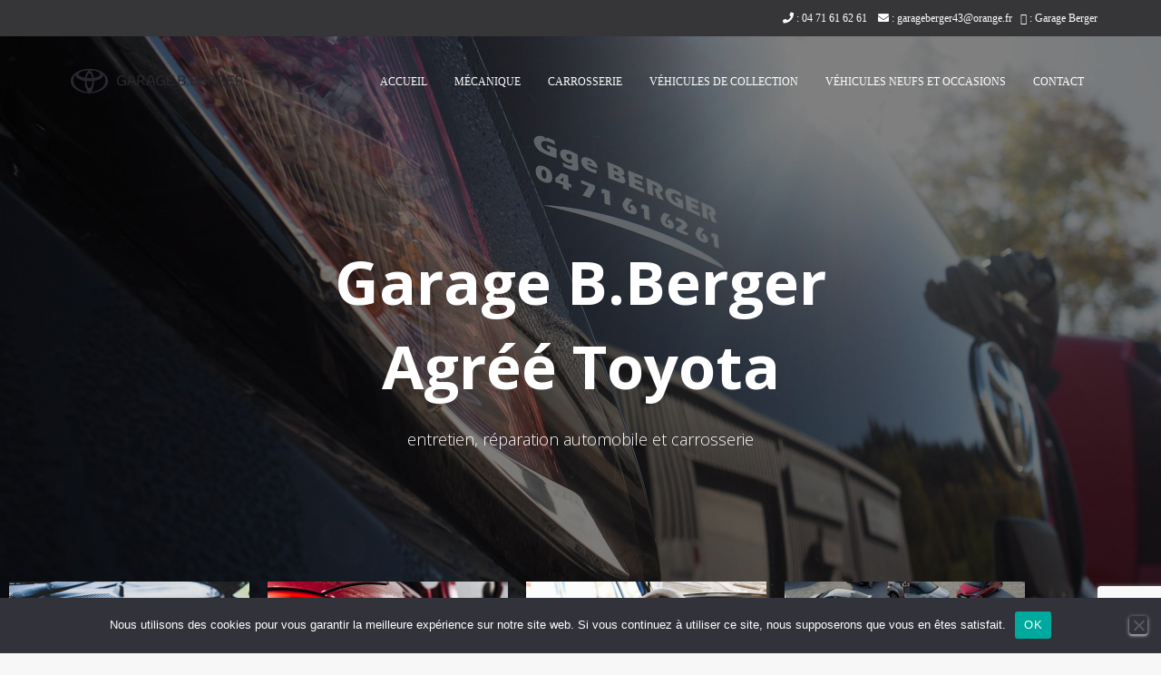

--- FILE ---
content_type: text/html; charset=UTF-8
request_url: https://garagetoyota.fr/
body_size: 17296
content:
<!DOCTYPE html>
<html lang="fr-FR">

<head>
	<!-- Global site tag (gtag.js) - Google Analytics -->
<script async src="https://www.googletagmanager.com/gtag/js?id=UA-180590390-1"></script>
<script>
  window.dataLayer = window.dataLayer || [];
  function gtag(){dataLayer.push(arguments);}
  gtag('js', new Date());

  gtag('config', 'UA-180590390-1');
</script>

	<meta charset='UTF-8'>
	<meta name="viewport" content="width=device-width, initial-scale=1">
	<link rel="profile" href="http://gmpg.org/xfn/11">
		<meta name='robots' content='index, follow, max-image-preview:large, max-snippet:-1, max-video-preview:-1' />
	<style>img:is([sizes="auto" i], [sizes^="auto," i]) { contain-intrinsic-size: 3000px 1500px }</style>
	
	<!-- This site is optimized with the Yoast SEO plugin v26.8 - https://yoast.com/product/yoast-seo-wordpress/ -->
	<title>Garage automobile agréé Toyota - Haute-Loire (43)</title>
	<meta name="description" content="Garage Berger à proximité de Monistrol-sur-loire, spécialiste Toyota. Mécanique, carrosserie, pneumatique, pare-brise, vente neufs et d&#039;occasions." />
	<link rel="canonical" href="https://garagetoyota.fr/" />
	<meta property="og:locale" content="fr_FR" />
	<meta property="og:type" content="website" />
	<meta property="og:title" content="Garage automobile agréé Toyota - Haute-Loire (43)" />
	<meta property="og:description" content="Garage Berger à proximité de Monistrol-sur-loire, spécialiste Toyota. Mécanique, carrosserie, pneumatique, pare-brise, vente neufs et d&#039;occasions." />
	<meta property="og:url" content="https://garagetoyota.fr/" />
	<meta property="article:publisher" content="https://www.facebook.com/GGE.BERGER" />
	<meta property="article:modified_time" content="2025-02-10T11:01:55+00:00" />
	<meta property="og:image" content="https://garagetoyota.fr/wp-content/uploads/2020/03/meca.jpg" />
	<meta property="og:image:width" content="1066" />
	<meta property="og:image:height" content="800" />
	<meta property="og:image:type" content="image/jpeg" />
	<meta name="twitter:card" content="summary_large_image" />
	<script type="application/ld+json" class="yoast-schema-graph">{"@context":"https://schema.org","@graph":[{"@type":"WebPage","@id":"https://garagetoyota.fr/","url":"https://garagetoyota.fr/","name":"Garage automobile agréé Toyota - Haute-Loire (43)","isPartOf":{"@id":"https://garagetoyota.fr/#website"},"about":{"@id":"https://garagetoyota.fr/#organization"},"primaryImageOfPage":{"@id":"https://garagetoyota.fr/#primaryimage"},"image":{"@id":"https://garagetoyota.fr/#primaryimage"},"thumbnailUrl":"https://garagetoyota.fr/wp-content/uploads/2020/03/meca.jpg","datePublished":"2020-03-10T12:16:00+00:00","dateModified":"2025-02-10T11:01:55+00:00","description":"Garage Berger à proximité de Monistrol-sur-loire, spécialiste Toyota. Mécanique, carrosserie, pneumatique, pare-brise, vente neufs et d'occasions.","breadcrumb":{"@id":"https://garagetoyota.fr/#breadcrumb"},"inLanguage":"fr-FR","potentialAction":[{"@type":"ReadAction","target":["https://garagetoyota.fr/"]}]},{"@type":"ImageObject","inLanguage":"fr-FR","@id":"https://garagetoyota.fr/#primaryimage","url":"https://garagetoyota.fr/wp-content/uploads/2020/03/meca.jpg","contentUrl":"https://garagetoyota.fr/wp-content/uploads/2020/03/meca.jpg","width":1066,"height":800,"caption":"toyota-garage-berger-monistrol-sur-loire"},{"@type":"BreadcrumbList","@id":"https://garagetoyota.fr/#breadcrumb","itemListElement":[{"@type":"ListItem","position":1,"name":"Accueil"}]},{"@type":"WebSite","@id":"https://garagetoyota.fr/#website","url":"https://garagetoyota.fr/","name":"","description":"","publisher":{"@id":"https://garagetoyota.fr/#organization"},"potentialAction":[{"@type":"SearchAction","target":{"@type":"EntryPoint","urlTemplate":"https://garagetoyota.fr/?s={search_term_string}"},"query-input":{"@type":"PropertyValueSpecification","valueRequired":true,"valueName":"search_term_string"}}],"inLanguage":"fr-FR"},{"@type":"Organization","@id":"https://garagetoyota.fr/#organization","name":"Garage Berger","url":"https://garagetoyota.fr/","logo":{"@type":"ImageObject","inLanguage":"fr-FR","@id":"https://garagetoyota.fr/#/schema/logo/image/","url":"https://garagetoyota.fr/wp-content/uploads/2021/05/toyoytz.png","contentUrl":"https://garagetoyota.fr/wp-content/uploads/2021/05/toyoytz.png","width":120,"height":120,"caption":"Garage Berger"},"image":{"@id":"https://garagetoyota.fr/#/schema/logo/image/"},"sameAs":["https://www.facebook.com/GGE.BERGER"]}]}</script>
	<!-- / Yoast SEO plugin. -->


<link rel='dns-prefetch' href='//fonts.googleapis.com' />
<link rel="alternate" type="application/rss+xml" title=" &raquo; Flux" href="https://garagetoyota.fr/feed/" />
<link rel="alternate" type="application/rss+xml" title=" &raquo; Flux des commentaires" href="https://garagetoyota.fr/comments/feed/" />
<script type="text/javascript">
/* <![CDATA[ */
window._wpemojiSettings = {"baseUrl":"https:\/\/s.w.org\/images\/core\/emoji\/15.0.3\/72x72\/","ext":".png","svgUrl":"https:\/\/s.w.org\/images\/core\/emoji\/15.0.3\/svg\/","svgExt":".svg","source":{"concatemoji":"https:\/\/garagetoyota.fr\/wp-includes\/js\/wp-emoji-release.min.js?ver=6.7.4"}};
/*! This file is auto-generated */
!function(i,n){var o,s,e;function c(e){try{var t={supportTests:e,timestamp:(new Date).valueOf()};sessionStorage.setItem(o,JSON.stringify(t))}catch(e){}}function p(e,t,n){e.clearRect(0,0,e.canvas.width,e.canvas.height),e.fillText(t,0,0);var t=new Uint32Array(e.getImageData(0,0,e.canvas.width,e.canvas.height).data),r=(e.clearRect(0,0,e.canvas.width,e.canvas.height),e.fillText(n,0,0),new Uint32Array(e.getImageData(0,0,e.canvas.width,e.canvas.height).data));return t.every(function(e,t){return e===r[t]})}function u(e,t,n){switch(t){case"flag":return n(e,"\ud83c\udff3\ufe0f\u200d\u26a7\ufe0f","\ud83c\udff3\ufe0f\u200b\u26a7\ufe0f")?!1:!n(e,"\ud83c\uddfa\ud83c\uddf3","\ud83c\uddfa\u200b\ud83c\uddf3")&&!n(e,"\ud83c\udff4\udb40\udc67\udb40\udc62\udb40\udc65\udb40\udc6e\udb40\udc67\udb40\udc7f","\ud83c\udff4\u200b\udb40\udc67\u200b\udb40\udc62\u200b\udb40\udc65\u200b\udb40\udc6e\u200b\udb40\udc67\u200b\udb40\udc7f");case"emoji":return!n(e,"\ud83d\udc26\u200d\u2b1b","\ud83d\udc26\u200b\u2b1b")}return!1}function f(e,t,n){var r="undefined"!=typeof WorkerGlobalScope&&self instanceof WorkerGlobalScope?new OffscreenCanvas(300,150):i.createElement("canvas"),a=r.getContext("2d",{willReadFrequently:!0}),o=(a.textBaseline="top",a.font="600 32px Arial",{});return e.forEach(function(e){o[e]=t(a,e,n)}),o}function t(e){var t=i.createElement("script");t.src=e,t.defer=!0,i.head.appendChild(t)}"undefined"!=typeof Promise&&(o="wpEmojiSettingsSupports",s=["flag","emoji"],n.supports={everything:!0,everythingExceptFlag:!0},e=new Promise(function(e){i.addEventListener("DOMContentLoaded",e,{once:!0})}),new Promise(function(t){var n=function(){try{var e=JSON.parse(sessionStorage.getItem(o));if("object"==typeof e&&"number"==typeof e.timestamp&&(new Date).valueOf()<e.timestamp+604800&&"object"==typeof e.supportTests)return e.supportTests}catch(e){}return null}();if(!n){if("undefined"!=typeof Worker&&"undefined"!=typeof OffscreenCanvas&&"undefined"!=typeof URL&&URL.createObjectURL&&"undefined"!=typeof Blob)try{var e="postMessage("+f.toString()+"("+[JSON.stringify(s),u.toString(),p.toString()].join(",")+"));",r=new Blob([e],{type:"text/javascript"}),a=new Worker(URL.createObjectURL(r),{name:"wpTestEmojiSupports"});return void(a.onmessage=function(e){c(n=e.data),a.terminate(),t(n)})}catch(e){}c(n=f(s,u,p))}t(n)}).then(function(e){for(var t in e)n.supports[t]=e[t],n.supports.everything=n.supports.everything&&n.supports[t],"flag"!==t&&(n.supports.everythingExceptFlag=n.supports.everythingExceptFlag&&n.supports[t]);n.supports.everythingExceptFlag=n.supports.everythingExceptFlag&&!n.supports.flag,n.DOMReady=!1,n.readyCallback=function(){n.DOMReady=!0}}).then(function(){return e}).then(function(){var e;n.supports.everything||(n.readyCallback(),(e=n.source||{}).concatemoji?t(e.concatemoji):e.wpemoji&&e.twemoji&&(t(e.twemoji),t(e.wpemoji)))}))}((window,document),window._wpemojiSettings);
/* ]]> */
</script>
<link rel='stylesheet' id='hfe-widgets-style-css' href='https://garagetoyota.fr/wp-content/plugins/header-footer-elementor/inc/widgets-css/frontend.css?ver=2.8.1' type='text/css' media='all' />
<link rel='stylesheet' id='bootstrap-css' href='https://garagetoyota.fr/wp-content/themes/hestia/assets/bootstrap/css/bootstrap.min.css?ver=1.0.2' type='text/css' media='all' />
<link rel='stylesheet' id='hestia-font-sizes-css' href='https://garagetoyota.fr/wp-content/themes/hestia/assets/css/font-sizes.min.css?ver=3.0.17' type='text/css' media='all' />
<style id='wp-emoji-styles-inline-css' type='text/css'>

	img.wp-smiley, img.emoji {
		display: inline !important;
		border: none !important;
		box-shadow: none !important;
		height: 1em !important;
		width: 1em !important;
		margin: 0 0.07em !important;
		vertical-align: -0.1em !important;
		background: none !important;
		padding: 0 !important;
	}
</style>
<link rel='stylesheet' id='contact-form-7-css' href='https://garagetoyota.fr/wp-content/plugins/contact-form-7/includes/css/styles.css?ver=6.1.4' type='text/css' media='all' />
<link rel='stylesheet' id='cookie-notice-front-css' href='https://garagetoyota.fr/wp-content/plugins/cookie-notice/css/front.min.css?ver=2.5.11' type='text/css' media='all' />
<link rel='stylesheet' id='hestia-clients-bar-css' href='https://garagetoyota.fr/wp-content/plugins/themeisle-companion/obfx_modules/companion-legacy/assets/css/hestia/clients-bar.css?ver=3.0.3' type='text/css' media='all' />
<link rel='stylesheet' id='hfe-style-css' href='https://garagetoyota.fr/wp-content/plugins/header-footer-elementor/assets/css/header-footer-elementor.css?ver=2.8.1' type='text/css' media='all' />
<link rel='stylesheet' id='elementor-icons-css' href='https://garagetoyota.fr/wp-content/plugins/elementor/assets/lib/eicons/css/elementor-icons.min.css?ver=5.46.0' type='text/css' media='all' />
<link rel='stylesheet' id='elementor-frontend-css' href='https://garagetoyota.fr/wp-content/plugins/elementor/assets/css/frontend.min.css?ver=3.34.2' type='text/css' media='all' />
<link rel='stylesheet' id='elementor-post-64-css' href='https://garagetoyota.fr/wp-content/uploads/elementor/css/post-64.css?ver=1769030421' type='text/css' media='all' />
<link rel='stylesheet' id='hestia-elementor-style-css' href='https://garagetoyota.fr/wp-content/themes/hestia/assets/css/page-builder-style.css?ver=3.0.17' type='text/css' media='all' />
<link rel='stylesheet' id='widget-image-css' href='https://garagetoyota.fr/wp-content/plugins/elementor/assets/css/widget-image.min.css?ver=3.34.2' type='text/css' media='all' />
<link rel='stylesheet' id='widget-heading-css' href='https://garagetoyota.fr/wp-content/plugins/elementor/assets/css/widget-heading.min.css?ver=3.34.2' type='text/css' media='all' />
<link rel='stylesheet' id='e-animation-fadeInLeft-css' href='https://garagetoyota.fr/wp-content/plugins/elementor/assets/lib/animations/styles/fadeInLeft.min.css?ver=3.34.2' type='text/css' media='all' />
<link rel='stylesheet' id='swiper-css' href='https://garagetoyota.fr/wp-content/plugins/elementor/assets/lib/swiper/v8/css/swiper.min.css?ver=8.4.5' type='text/css' media='all' />
<link rel='stylesheet' id='e-swiper-css' href='https://garagetoyota.fr/wp-content/plugins/elementor/assets/css/conditionals/e-swiper.min.css?ver=3.34.2' type='text/css' media='all' />
<link rel='stylesheet' id='widget-image-gallery-css' href='https://garagetoyota.fr/wp-content/plugins/elementor/assets/css/widget-image-gallery.min.css?ver=3.34.2' type='text/css' media='all' />
<link rel='stylesheet' id='widget-image-carousel-css' href='https://garagetoyota.fr/wp-content/plugins/elementor/assets/css/widget-image-carousel.min.css?ver=3.34.2' type='text/css' media='all' />
<link rel='stylesheet' id='elementor-post-235-css' href='https://garagetoyota.fr/wp-content/uploads/elementor/css/post-235.css?ver=1769030421' type='text/css' media='all' />
<link rel='stylesheet' id='elementor-post-890-css' href='https://garagetoyota.fr/wp-content/uploads/elementor/css/post-890.css?ver=1769030421' type='text/css' media='all' />
<link rel='stylesheet' id='orbisius_ct_hestia_child_theme_parent_style-css' href='https://garagetoyota.fr/wp-content/themes/hestia/style.css?ver=3.0.17' type='text/css' media='all' />
<link rel='stylesheet' id='orbisius_ct_hestia_child_theme_parent_style_child_style-css' href='https://garagetoyota.fr/wp-content/themes/hestia-child-theme/style.css?ver=2.5.6' type='text/css' media='all' />
<link rel='stylesheet' id='hestia_style-css' href='https://garagetoyota.fr/wp-content/themes/hestia-child-theme/style.css?ver=3.0.17' type='text/css' media='all' />
<style id='hestia_style-inline-css' type='text/css'>

		.elementor-page .hestia-about > .container {
		  width: 100%;
		}
		.elementor-page .pagebuilder-section {
		  padding: 0;
		}
		.elementor-page .title-in-content, .elementor-page .image-in-page {
		  display: none;
		}
		
		.home.elementor-page .main-raised > section.hestia-about {
		  overflow: visible;
		}
		
		.elementor-editor-active .navbar {
		  pointer-events: none;
		}
		
		.elementor-editor-active #elementor.elementor-edit-mode .elementor-element-overlay {
		  z-index: 1000000;
		}
		
		.elementor-page.page-template-template-fullwidth .blog-post-wrapper > .container {
		  width: 100%;
		}
		.elementor-page.page-template-template-fullwidth .blog-post-wrapper > .container .col-md-12 {
		  padding: 0;
		}
		.elementor-page.page-template-template-fullwidth article.section {
		  padding: 0;
		}

		.elementor-text-editor p, 
		.elementor-text-editor h1, 
		.elementor-text-editor h2, 
		.elementor-text-editor h3, 
		.elementor-text-editor h4, 
		.elementor-text-editor h5, 
		.elementor-text-editor h6 {
		  font-size: inherit;
		}
.hestia-top-bar, .hestia-top-bar .widget.widget_shopping_cart .cart_list {
			background-color: #363537
		}
		.hestia-top-bar .widget .label-floating input[type=search]:-webkit-autofill {
			-webkit-box-shadow: inset 0 0 0px 9999px #363537
		}.hestia-top-bar, .hestia-top-bar .widget .label-floating input[type=search], .hestia-top-bar .widget.widget_search form.form-group:before, .hestia-top-bar .widget.widget_product_search form.form-group:before, .hestia-top-bar .widget.widget_shopping_cart:before {
			color: #ffffff
		} 
		.hestia-top-bar .widget .label-floating input[type=search]{
			-webkit-text-fill-color:#ffffff !important 
		}
		.hestia-top-bar div.widget.widget_shopping_cart:before, .hestia-top-bar .widget.widget_product_search form.form-group:before, .hestia-top-bar .widget.widget_search form.form-group:before{
			background-color: #ffffff
		}.hestia-top-bar a, .hestia-top-bar .top-bar-nav li a {
			color: #ffffff
		}
		.hestia-top-bar ul li a[href*="mailto:"]:before, .hestia-top-bar ul li a[href*="tel:"]:before{
			background-color: #ffffff
		}
		.hestia-top-bar a:hover, .hestia-top-bar .top-bar-nav li a:hover {
			color: #eeeeee
		}
		.hestia-top-bar ul li:hover a[href*="mailto:"]:before, .hestia-top-bar ul li:hover a[href*="tel:"]:before{
			background-color: #eeeeee
		}
		

		a,
		.navbar .dropdown-menu li:hover > a,
		.navbar .dropdown-menu li:focus > a,
		.navbar .dropdown-menu li:active > a,
		.navbar .navbar-nav > li .dropdown-menu li:hover > a,
		body:not(.home) .navbar-default .navbar-nav > .active:not(.btn) > a,
		body:not(.home) .navbar-default .navbar-nav > .active:not(.btn) > a:hover,
		body:not(.home) .navbar-default .navbar-nav > .active:not(.btn) > a:focus,
		a:hover,
		.card-blog a.moretag:hover,
		.card-blog a.more-link:hover,
		.widget a:hover,
		.has-text-color.has-accent-color,
		p.has-text-color a {
		    color:rgba(10,10,10,0.47);
		}
		
		.svg-text-color{
			fill:rgba(10,10,10,0.47);
		}
		
		.pagination span.current, .pagination span.current:focus, .pagination span.current:hover {
			border-color:rgba(10,10,10,0.47)
		}
		
		button,
		button:hover,
		.woocommerce .track_order button[type="submit"],
		.woocommerce .track_order button[type="submit"]:hover,
		div.wpforms-container .wpforms-form button[type=submit].wpforms-submit,
		div.wpforms-container .wpforms-form button[type=submit].wpforms-submit:hover,
		input[type="button"],
		input[type="button"]:hover,
		input[type="submit"],
		input[type="submit"]:hover,
		input#searchsubmit,
		.pagination span.current,
		.pagination span.current:focus,
		.pagination span.current:hover,
		.btn.btn-primary,
		.btn.btn-primary:link,
		.btn.btn-primary:hover,
		.btn.btn-primary:focus,
		.btn.btn-primary:active,
		.btn.btn-primary.active,
		.btn.btn-primary.active:focus,
		.btn.btn-primary.active:hover,
		.btn.btn-primary:active:hover,
		.btn.btn-primary:active:focus,
		.btn.btn-primary:active:hover,
		.hestia-sidebar-open.btn.btn-rose,
		.hestia-sidebar-close.btn.btn-rose,
		.hestia-sidebar-open.btn.btn-rose:hover,
		.hestia-sidebar-close.btn.btn-rose:hover,
		.hestia-sidebar-open.btn.btn-rose:focus,
		.hestia-sidebar-close.btn.btn-rose:focus,
		.label.label-primary,
		.hestia-work .portfolio-item:nth-child(6n+1) .label,
		.nav-cart .nav-cart-content .widget .buttons .button,
		.has-accent-background-color[class*="has-background"] {
		    background-color: rgba(10,10,10,0.47);
		}
		
		@media (max-width: 768px) {
	
			.navbar-default .navbar-nav>li>a:hover,
			.navbar-default .navbar-nav>li>a:focus,
			.navbar .navbar-nav .dropdown .dropdown-menu li a:hover,
			.navbar .navbar-nav .dropdown .dropdown-menu li a:focus,
			.navbar button.navbar-toggle:hover,
			.navbar .navbar-nav li:hover > a i {
			    color: rgba(10,10,10,0.47);
			}
		}
		
		body:not(.woocommerce-page) button:not([class^="fl-"]):not(.hestia-scroll-to-top):not(.navbar-toggle):not(.close),
		body:not(.woocommerce-page) .button:not([class^="fl-"]):not(hestia-scroll-to-top):not(.navbar-toggle):not(.add_to_cart_button):not(.product_type_grouped):not(.product_type_external),
		div.wpforms-container .wpforms-form button[type=submit].wpforms-submit,
		input[type="submit"],
		input[type="button"],
		.btn.btn-primary,
		.widget_product_search button[type="submit"],
		.hestia-sidebar-open.btn.btn-rose,
		.hestia-sidebar-close.btn.btn-rose,
		.everest-forms button[type=submit].everest-forms-submit-button {
		    -webkit-box-shadow: 0 2px 2px 0 ,0 3px 1px -2px ,0 1px 5px 0 ;
		    box-shadow: 0 2px 2px 0 ,0 3px 1px -2px ,0 1px 5px 0 ;
		}
		
		.card .header-primary, .card .content-primary,
		.everest-forms button[type=submit].everest-forms-submit-button {
		    background: rgba(10,10,10,0.47);
		}
		
		body:not(.woocommerce-page) .button:not([class^="fl-"]):not(.hestia-scroll-to-top):not(.navbar-toggle):not(.add_to_cart_button):hover,
		body:not(.woocommerce-page) button:not([class^="fl-"]):not(.hestia-scroll-to-top):not(.navbar-toggle):not(.close):hover,
		div.wpforms-container .wpforms-form button[type=submit].wpforms-submit:hover,
		input[type="submit"]:hover,
		input[type="button"]:hover,
		input#searchsubmit:hover,
		.widget_product_search button[type="submit"]:hover,
		.pagination span.current,
		.btn.btn-primary:hover,
		.btn.btn-primary:focus,
		.btn.btn-primary:active,
		.btn.btn-primary.active,
		.btn.btn-primary:active:focus,
		.btn.btn-primary:active:hover,
		.hestia-sidebar-open.btn.btn-rose:hover,
		.hestia-sidebar-close.btn.btn-rose:hover,
		.pagination span.current:hover,
		.everest-forms button[type=submit].everest-forms-submit-button:hover,
 		.everest-forms button[type=submit].everest-forms-submit-button:focus,
 		.everest-forms button[type=submit].everest-forms-submit-button:active {
			-webkit-box-shadow: 0 14px 26px -12px ,0 4px 23px 0 rgba(0,0,0,0.12),0 8px 10px -5px ;
		    box-shadow: 0 14px 26px -12px ,0 4px 23px 0 rgba(0,0,0,0.12),0 8px 10px -5px ;
			color: #fff;
		}
		
		.form-group.is-focused .form-control {
			background-image: -webkit-gradient(linear,left top, left bottom,from(rgba(10,10,10,0.47)),to(rgba(10,10,10,0.47))),-webkit-gradient(linear,left top, left bottom,from(#d2d2d2),to(#d2d2d2));
			background-image: -webkit-linear-gradient(linear,left top, left bottom,from(rgba(10,10,10,0.47)),to(rgba(10,10,10,0.47))),-webkit-linear-gradient(linear,left top, left bottom,from(#d2d2d2),to(#d2d2d2));
			background-image: linear-gradient(linear,left top, left bottom,from(rgba(10,10,10,0.47)),to(rgba(10,10,10,0.47))),linear-gradient(linear,left top, left bottom,from(#d2d2d2),to(#d2d2d2));
		}
		
		.navbar:not(.navbar-transparent) li:not(.btn):hover > a,
		.navbar li.on-section:not(.btn) > a,
		.navbar.full-screen-menu.navbar-transparent li:not(.btn):hover > a,
		.navbar.full-screen-menu .navbar-toggle:hover,
		.navbar:not(.navbar-transparent) .nav-cart:hover,
		.navbar:not(.navbar-transparent) .hestia-toggle-search:hover {
				color:rgba(10,10,10,0.47)
		}
		
			.header-filter-gradient {
				background: linear-gradient(45deg, rgba(221,51,51,1) 0%, rgb(255,79,30) 100%);
			}
			.has-text-color.has-header-gradient-color { color: #dd3333; }
			.has-header-gradient-background-color[class*="has-background"] { background-color: #dd3333; }
			
		.has-text-color.has-background-color-color { color: #f7f7f7; }
		.has-background-color-background-color[class*="has-background"] { background-color: #f7f7f7; }
		
.btn.btn-primary:not(.colored-button):not(.btn-left):not(.btn-right):not(.btn-just-icon):not(.menu-item), input[type="submit"]:not(.search-submit), body:not(.woocommerce-account) .woocommerce .button.woocommerce-Button, .woocommerce .product button.button, .woocommerce .product button.button.alt, .woocommerce .product #respond input#submit, .woocommerce-cart .blog-post .woocommerce .cart-collaterals .cart_totals .checkout-button, .woocommerce-checkout #payment #place_order, .woocommerce-account.woocommerce-page button.button, .woocommerce .track_order button[type="submit"], .nav-cart .nav-cart-content .widget .buttons .button, .woocommerce a.button.wc-backward, body.woocommerce .wccm-catalog-item a.button, body.woocommerce a.wccm-button.button, form.woocommerce-form-coupon button.button, div.wpforms-container .wpforms-form button[type=submit].wpforms-submit, div.woocommerce a.button.alt, div.woocommerce table.my_account_orders .button, .btn.colored-button, .btn.btn-left, .btn.btn-right, .btn:not(.colored-button):not(.btn-left):not(.btn-right):not(.btn-just-icon):not(.menu-item):not(.hestia-sidebar-open):not(.hestia-sidebar-close){ padding-top:15px;  padding-bottom:15px;  padding-left:33px;  padding-right:33px; }
.btn.btn-primary:not(.colored-button):not(.btn-left):not(.btn-right):not(.btn-just-icon):not(.menu-item), input[type="submit"]:not(.search-submit), body:not(.woocommerce-account) .woocommerce .button.woocommerce-Button, .woocommerce .product button.button, .woocommerce .product button.button.alt, .woocommerce .product #respond input#submit, .woocommerce-cart .blog-post .woocommerce .cart-collaterals .cart_totals .checkout-button, .woocommerce-checkout #payment #place_order, .woocommerce-account.woocommerce-page button.button, .woocommerce .track_order button[type="submit"], .nav-cart .nav-cart-content .widget .buttons .button, .woocommerce a.button.wc-backward, body.woocommerce .wccm-catalog-item a.button, body.woocommerce a.wccm-button.button, form.woocommerce-form-coupon button.button, div.wpforms-container .wpforms-form button[type=submit].wpforms-submit, div.woocommerce a.button.alt, div.woocommerce table.my_account_orders .button, input[type="submit"].search-submit, .hestia-view-cart-wrapper .added_to_cart.wc-forward, .woocommerce-product-search button, .woocommerce-cart .actions .button, #secondary div[id^=woocommerce_price_filter] .button, .woocommerce div[id^=woocommerce_widget_cart].widget .buttons .button, .searchform input[type=submit], .searchform button, .search-form:not(.media-toolbar-primary) input[type=submit], .search-form:not(.media-toolbar-primary) button, .woocommerce-product-search input[type=submit], .btn.colored-button, .btn.btn-left, .btn.btn-right, .btn:not(.colored-button):not(.btn-left):not(.btn-right):not(.btn-just-icon):not(.menu-item):not(.hestia-sidebar-open):not(.hestia-sidebar-close){border-radius:50px;}
h1, h2, h3, h4, h5, h6, .hestia-title, .hestia-title.title-in-content, p.meta-in-content , .info-title, .card-title,
		.page-header.header-small .hestia-title, .page-header.header-small .title, .widget h5, .hestia-title,
		.title, .footer-brand, .footer-big h4, .footer-big h5, .media .media-heading,
		.carousel h1.hestia-title, .carousel h2.title,
		.carousel span.sub-title, .hestia-about h1, .hestia-about h2, .hestia-about h3, .hestia-about h4, .hestia-about h5 {
			font-family: Open Sans;
		}
		body, ul, .tooltip-inner {
			font-family: Trebuchet MS;
		}
@media (min-width: 769px){
			.page-header.header-small .hestia-title,
			.page-header.header-small .title,
			h1.hestia-title.title-in-content,
			.main article.section .has-title-font-size {
				font-size: 44px;
			}}@media (max-width: 768px){
			.page-header.header-small .hestia-title,
			.page-header.header-small .title,
			h1.hestia-title.title-in-content,
			.main article.section .has-title-font-size {
				font-size: 26px;
			}}@media (max-width: 480px){
			.page-header.header-small .hestia-title,
			.page-header.header-small .title,
			h1.hestia-title.title-in-content,
			.main article.section .has-title-font-size {
				font-size: 26px;
			}}
</style>
<link rel='stylesheet' id='hestia-google-font-open-sans-css' href='//fonts.googleapis.com/css?family=Open+Sans%3A300%2C400%2C500%2C700&#038;subset=latin&#038;ver=6.7.4' type='text/css' media='all' />
<link rel='stylesheet' id='hfe-elementor-icons-css' href='https://garagetoyota.fr/wp-content/plugins/elementor/assets/lib/eicons/css/elementor-icons.min.css?ver=5.34.0' type='text/css' media='all' />
<link rel='stylesheet' id='hfe-icons-list-css' href='https://garagetoyota.fr/wp-content/plugins/elementor/assets/css/widget-icon-list.min.css?ver=3.24.3' type='text/css' media='all' />
<link rel='stylesheet' id='hfe-social-icons-css' href='https://garagetoyota.fr/wp-content/plugins/elementor/assets/css/widget-social-icons.min.css?ver=3.24.0' type='text/css' media='all' />
<link rel='stylesheet' id='hfe-social-share-icons-brands-css' href='https://garagetoyota.fr/wp-content/plugins/elementor/assets/lib/font-awesome/css/brands.css?ver=5.15.3' type='text/css' media='all' />
<link rel='stylesheet' id='hfe-social-share-icons-fontawesome-css' href='https://garagetoyota.fr/wp-content/plugins/elementor/assets/lib/font-awesome/css/fontawesome.css?ver=5.15.3' type='text/css' media='all' />
<link rel='stylesheet' id='hfe-nav-menu-icons-css' href='https://garagetoyota.fr/wp-content/plugins/elementor/assets/lib/font-awesome/css/solid.css?ver=5.15.3' type='text/css' media='all' />
<link rel='stylesheet' id='eael-general-css' href='https://garagetoyota.fr/wp-content/plugins/essential-addons-for-elementor-lite/assets/front-end/css/view/general.min.css?ver=6.5.8' type='text/css' media='all' />
<link rel='stylesheet' id='elementor-gf-local-roboto-css' href='https://garagetoyota.fr/wp-content/uploads/elementor/google-fonts/css/roboto.css?ver=1742273797' type='text/css' media='all' />
<link rel='stylesheet' id='elementor-gf-local-robotoslab-css' href='https://garagetoyota.fr/wp-content/uploads/elementor/google-fonts/css/robotoslab.css?ver=1742273799' type='text/css' media='all' />
<link rel='stylesheet' id='elementor-icons-shared-0-css' href='https://garagetoyota.fr/wp-content/plugins/elementor/assets/lib/font-awesome/css/fontawesome.min.css?ver=5.15.3' type='text/css' media='all' />
<link rel='stylesheet' id='elementor-icons-fa-solid-css' href='https://garagetoyota.fr/wp-content/plugins/elementor/assets/lib/font-awesome/css/solid.min.css?ver=5.15.3' type='text/css' media='all' />
<link rel='stylesheet' id='elementor-icons-fa-brands-css' href='https://garagetoyota.fr/wp-content/plugins/elementor/assets/lib/font-awesome/css/brands.min.css?ver=5.15.3' type='text/css' media='all' />
<script type="text/javascript" id="cookie-notice-front-js-before">
/* <![CDATA[ */
var cnArgs = {"ajaxUrl":"https:\/\/garagetoyota.fr\/wp-admin\/admin-ajax.php","nonce":"749ba37738","hideEffect":"fade","position":"bottom","onScroll":false,"onScrollOffset":100,"onClick":false,"cookieName":"cookie_notice_accepted","cookieTime":2592000,"cookieTimeRejected":2592000,"globalCookie":false,"redirection":false,"cache":false,"revokeCookies":false,"revokeCookiesOpt":"automatic"};
/* ]]> */
</script>
<script type="text/javascript" src="https://garagetoyota.fr/wp-content/plugins/cookie-notice/js/front.min.js?ver=2.5.11" id="cookie-notice-front-js"></script>
<script type="text/javascript" src="https://garagetoyota.fr/wp-includes/js/jquery/jquery.min.js?ver=3.7.1" id="jquery-core-js"></script>
<script type="text/javascript" src="https://garagetoyota.fr/wp-includes/js/jquery/jquery-migrate.min.js?ver=3.4.1" id="jquery-migrate-js"></script>
<script type="text/javascript" id="jquery-js-after">
/* <![CDATA[ */
!function($){"use strict";$(document).ready(function(){$(this).scrollTop()>100&&$(".hfe-scroll-to-top-wrap").removeClass("hfe-scroll-to-top-hide"),$(window).scroll(function(){$(this).scrollTop()<100?$(".hfe-scroll-to-top-wrap").fadeOut(300):$(".hfe-scroll-to-top-wrap").fadeIn(300)}),$(".hfe-scroll-to-top-wrap").on("click",function(){$("html, body").animate({scrollTop:0},300);return!1})})}(jQuery);
!function($){'use strict';$(document).ready(function(){var bar=$('.hfe-reading-progress-bar');if(!bar.length)return;$(window).on('scroll',function(){var s=$(window).scrollTop(),d=$(document).height()-$(window).height(),p=d? s/d*100:0;bar.css('width',p+'%')});});}(jQuery);
/* ]]> */
</script>
<script type="text/javascript" src="https://garagetoyota.fr/wp-content/plugins/the-preloader/js/preloader-script.js" id="wptime-plugin-preloader-script-js"></script>
<link rel="https://api.w.org/" href="https://garagetoyota.fr/wp-json/" /><link rel="alternate" title="JSON" type="application/json" href="https://garagetoyota.fr/wp-json/wp/v2/pages/235" /><link rel="EditURI" type="application/rsd+xml" title="RSD" href="https://garagetoyota.fr/xmlrpc.php?rsd" />
<meta name="generator" content="WordPress 6.7.4" />
<link rel='shortlink' href='https://garagetoyota.fr/' />
<link rel="alternate" title="oEmbed (JSON)" type="application/json+oembed" href="https://garagetoyota.fr/wp-json/oembed/1.0/embed?url=https%3A%2F%2Fgaragetoyota.fr%2F" />
<link rel="alternate" title="oEmbed (XML)" type="text/xml+oembed" href="https://garagetoyota.fr/wp-json/oembed/1.0/embed?url=https%3A%2F%2Fgaragetoyota.fr%2F&#038;format=xml" />
    	<style type="text/css">
			#wptime-plugin-preloader{
				position: fixed;
				top: 0;
			 	left: 0;
			 	right: 0;
			 	bottom: 0;
				background:url(http://garagetoyota.fr/wp-content/uploads/2021/05/toyoytz.png) no-repeat #FFFFFF 50%;
				-moz-background-size:64px 64px;
				-o-background-size:64px 64px;
				-webkit-background-size:64px 64px;
				background-size:64px 64px;
				z-index: 99998;
				width:100%;
				height:100%;
			}
		</style>

		<noscript>
    		<style type="text/css">
        		#wptime-plugin-preloader{
        			display:none !important;
        		}
    		</style>
		</noscript>
    <!-- Saisissez vos scripts ici --><meta name="generator" content="Elementor 3.34.2; features: additional_custom_breakpoints; settings: css_print_method-external, google_font-enabled, font_display-auto">
			<style>
				.e-con.e-parent:nth-of-type(n+4):not(.e-lazyloaded):not(.e-no-lazyload),
				.e-con.e-parent:nth-of-type(n+4):not(.e-lazyloaded):not(.e-no-lazyload) * {
					background-image: none !important;
				}
				@media screen and (max-height: 1024px) {
					.e-con.e-parent:nth-of-type(n+3):not(.e-lazyloaded):not(.e-no-lazyload),
					.e-con.e-parent:nth-of-type(n+3):not(.e-lazyloaded):not(.e-no-lazyload) * {
						background-image: none !important;
					}
				}
				@media screen and (max-height: 640px) {
					.e-con.e-parent:nth-of-type(n+2):not(.e-lazyloaded):not(.e-no-lazyload),
					.e-con.e-parent:nth-of-type(n+2):not(.e-lazyloaded):not(.e-no-lazyload) * {
						background-image: none !important;
					}
				}
			</style>
			<style type="text/css" id="custom-background-css">
body.custom-background { background-color: #f7f7f7; }
</style>
	<link rel="icon" href="https://garagetoyota.fr/wp-content/uploads/2021/05/toyoytz.png" sizes="32x32" />
<link rel="icon" href="https://garagetoyota.fr/wp-content/uploads/2021/05/toyoytz.png" sizes="192x192" />
<link rel="apple-touch-icon" href="https://garagetoyota.fr/wp-content/uploads/2021/05/toyoytz.png" />
<meta name="msapplication-TileImage" content="https://garagetoyota.fr/wp-content/uploads/2021/05/toyoytz.png" />
		<style type="text/css" id="wp-custom-css">
			/* masquage titre photo accueil par 8 */
.elementor-slideshow__title {
display: none;
}
.elementor-slideshow__description {
display: none;
}

/* bouton sans lueur */
button:link, button:visited, button:hover, button:active {
    color: #fff;
    background-color: #ffffff;
	box-shadow: none;
}		</style>
		<meta name="google-site-verification" content="jA6pmbO7E6FIdcAKVPcKbNsI77IsxHwhiCJgBySBofk" />
<meta name="msvalidate.01" content="876B7C4E162CAA301B13247A844DEDCB" />	

</head>

	
	
<body class="home page-template-default page page-id-235 custom-background wp-custom-logo cookies-not-set ehf-footer ehf-template-hestia ehf-stylesheet-hestia-child-theme blog-post header-layout-default header-footer-elementor elementor-default elementor-kit-64 elementor-page elementor-page-235">
	<div id="wptime-plugin-preloader"></div>
	
		<div class="wrapper ">
		<header class="header header-with-topbar">
			<div style="display: none"></div><div class="hestia-top-bar">		<div class="container">
			<div class="row">
									<div class="pull-right col-md-6">
						<div id="text-4" class="widget widget_text">			<div class="textwidget"><p><i class="fa fa-phone"></i> : <a href="tel:0471616261">04 71 61 62 61</a>    <i class="fa fa-envelope"></i> : <a href="mailto:garageberger43@orange.fr">garageberger43@orange.fr</a>   <i class="fa fa-facebook"></i> : <a href="https://fr-fr.facebook.com/GGE.BERGER" target="_blank" rel="noopener">Garage Berger</a></p>
</div>
		</div>					</div>
									<div class="pull-left col-md-6 top-widgets-placeholder">
									</div>
			</div><!-- /.row -->
		</div><!-- /.container -->
		</div>		<nav class="navbar navbar-default navbar-fixed-top  navbar-color-on-scroll navbar-transparent hestia_left header-with-topbar">
						<div class="container">
						<div class="navbar-header">
			<div class="title-logo-wrapper">
				<a class="navbar-brand" href="https://garagetoyota.fr/"
						title="">
					<img  src="https://garagetoyota.fr/wp-content/uploads/2025/02/cropped-Sans-titre-3.png" alt=""></a>
			</div>
								<div class="navbar-toggle-wrapper">
						<button type="button" class="navbar-toggle" data-toggle="collapse" data-target="#main-navigation">
				<span class="icon-bar"></span>
				<span class="icon-bar"></span>
				<span class="icon-bar"></span>
				<span class="sr-only">Déplier la navigation</span>
			</button>
					</div>
				</div>
		<div id="main-navigation" class="collapse navbar-collapse"><ul id="menu-principal-francais" class="nav navbar-nav"><li id="menu-item-439" class="menu-item menu-item-type-post_type menu-item-object-page menu-item-home current-menu-item page_item page-item-235 current_page_item menu-item-439 active"><a title="Accueil" href="https://garagetoyota.fr/">Accueil</a></li>
<li id="menu-item-150" class="menu-item menu-item-type-post_type menu-item-object-page menu-item-150"><a title="Mécanique" href="https://garagetoyota.fr/mecanique/">Mécanique</a></li>
<li id="menu-item-152" class="menu-item menu-item-type-post_type menu-item-object-page menu-item-152"><a title="Carrosserie" href="https://garagetoyota.fr/carrosserie/">Carrosserie</a></li>
<li id="menu-item-157" class="menu-item menu-item-type-post_type menu-item-object-page menu-item-157"><a title="Véhicules de collection" href="https://garagetoyota.fr/restauration-vehicules-de-collection/">Véhicules de collection</a></li>
<li id="menu-item-151" class="menu-item menu-item-type-post_type menu-item-object-page menu-item-151"><a title="Véhicules neufs et occasions" href="https://garagetoyota.fr/vehicules-neufs-et-occasions/">Véhicules neufs et occasions</a></li>
<li id="menu-item-154" class="menu-item menu-item-type-post_type menu-item-object-page menu-item-154"><a title="contact" href="https://garagetoyota.fr/contact/">contact</a></li>
</ul></div>			</div>
					</nav>
				</header>
		<div id="carousel-hestia-generic" class="carousel slide" data-ride="carousel" 
				>
			<div class="carousel slide" data-ride="carousel">
				<div class="carousel-inner">
					
		<div class="item active">
			<div class="page-header">
				
				<div class="container">
										<div class="row hestia-big-title-content">
								<div class="
		 big-title-slider-content text-center col-sm-8 col-sm-offset-2 		">
							<h1 class="hestia-title">Garage B.Berger <br>Agréé Toyota</h1>
										<span class="sub-title">entretien, réparation automobile et carrosserie</span>
								</div>
							</div>
									</div><!-- /.container -->

				<div class="header-filter"
					style="background-image: url(http://garagetoyota.fr/wp-content/uploads/2020/03/P1010101-scaled.jpg)"				></div><!-- /.header-filter -->
							</div><!-- /.page-header -->
		</div>
						</div>
			</div>
		</div>
			<div class="main ">
					<section class="hestia-about " id="about" data-sorder="hestia_about" style="">
								<div class="container">
					<div class="row hestia-about-content">
								<div data-elementor-type="wp-page" data-elementor-id="235" class="elementor elementor-235">
						<section class="elementor-section elementor-top-section elementor-element elementor-element-85ef6bf elementor-section-boxed elementor-section-height-default elementor-section-height-default" data-id="85ef6bf" data-element_type="section">
						<div class="elementor-container elementor-column-gap-default">
					<div class="elementor-column elementor-col-25 elementor-top-column elementor-element elementor-element-2e77d66" data-id="2e77d66" data-element_type="column">
			<div class="elementor-widget-wrap elementor-element-populated">
						<div class="elementor-element elementor-element-d06df0e elementor-widget elementor-widget-image" data-id="d06df0e" data-element_type="widget" data-widget_type="image.default">
				<div class="elementor-widget-container">
																<a href="https://garagetoyota.fr/mecanique/" http="">
							<img fetchpriority="high" decoding="async" width="1066" height="800" src="https://garagetoyota.fr/wp-content/uploads/2020/03/meca.jpg" class="attachment-full size-full wp-image-305" alt="garage-toyota-les-villettes" srcset="https://garagetoyota.fr/wp-content/uploads/2020/03/meca.jpg 1066w, https://garagetoyota.fr/wp-content/uploads/2020/03/meca-300x225.jpg 300w, https://garagetoyota.fr/wp-content/uploads/2020/03/meca-1024x768.jpg 1024w, https://garagetoyota.fr/wp-content/uploads/2020/03/meca-768x576.jpg 768w" sizes="(max-width: 1066px) 100vw, 1066px" />								</a>
															</div>
				</div>
					</div>
		</div>
				<div class="elementor-column elementor-col-25 elementor-top-column elementor-element elementor-element-0265b15" data-id="0265b15" data-element_type="column" data-settings="{&quot;background_background&quot;:&quot;classic&quot;}">
			<div class="elementor-widget-wrap elementor-element-populated">
					<div class="elementor-background-overlay"></div>
						<div class="elementor-element elementor-element-9dd4bce elementor-widget elementor-widget-image" data-id="9dd4bce" data-element_type="widget" data-widget_type="image.default">
				<div class="elementor-widget-container">
																<a href="https://garagetoyota.fr/carrosserie/" http="">
							<img decoding="async" width="1066" height="800" src="https://garagetoyota.fr/wp-content/uploads/2020/03/carrosserie.jpg" class="attachment-full size-full wp-image-303" alt="garage-toyota-les-villettes" srcset="https://garagetoyota.fr/wp-content/uploads/2020/03/carrosserie.jpg 1066w, https://garagetoyota.fr/wp-content/uploads/2020/03/carrosserie-300x225.jpg 300w, https://garagetoyota.fr/wp-content/uploads/2020/03/carrosserie-1024x768.jpg 1024w, https://garagetoyota.fr/wp-content/uploads/2020/03/carrosserie-768x576.jpg 768w" sizes="(max-width: 1066px) 100vw, 1066px" />								</a>
															</div>
				</div>
					</div>
		</div>
				<div class="elementor-column elementor-col-25 elementor-top-column elementor-element elementor-element-05129f1" data-id="05129f1" data-element_type="column">
			<div class="elementor-widget-wrap elementor-element-populated">
						<div class="elementor-element elementor-element-8ed71d5 elementor-widget elementor-widget-image" data-id="8ed71d5" data-element_type="widget" data-widget_type="image.default">
				<div class="elementor-widget-container">
																<a href="https://garagetoyota.fr/restauration-vehicules-de-collection/" http="">
							<img decoding="async" width="1066" height="800" src="https://garagetoyota.fr/wp-content/uploads/2020/03/collection.jpg" class="attachment-full size-full wp-image-304" alt="garage-toyota-les-villettes" srcset="https://garagetoyota.fr/wp-content/uploads/2020/03/collection.jpg 1066w, https://garagetoyota.fr/wp-content/uploads/2020/03/collection-300x225.jpg 300w, https://garagetoyota.fr/wp-content/uploads/2020/03/collection-1024x768.jpg 1024w, https://garagetoyota.fr/wp-content/uploads/2020/03/collection-768x576.jpg 768w" sizes="(max-width: 1066px) 100vw, 1066px" />								</a>
															</div>
				</div>
					</div>
		</div>
				<div class="elementor-column elementor-col-25 elementor-top-column elementor-element elementor-element-659aeba" data-id="659aeba" data-element_type="column">
			<div class="elementor-widget-wrap elementor-element-populated">
						<div class="elementor-element elementor-element-f512f35 elementor-widget elementor-widget-image" data-id="f512f35" data-element_type="widget" data-widget_type="image.default">
				<div class="elementor-widget-container">
																<a href="https://garagetoyota.fr/vehicules-neufs-et-occasions/" http="">
							<img loading="lazy" decoding="async" width="1066" height="800" src="https://garagetoyota.fr/wp-content/uploads/2020/03/vente-1.jpg" class="attachment-full size-full wp-image-306" alt="garage-toyota-les-villettes" srcset="https://garagetoyota.fr/wp-content/uploads/2020/03/vente-1.jpg 1066w, https://garagetoyota.fr/wp-content/uploads/2020/03/vente-1-300x225.jpg 300w, https://garagetoyota.fr/wp-content/uploads/2020/03/vente-1-1024x768.jpg 1024w, https://garagetoyota.fr/wp-content/uploads/2020/03/vente-1-768x576.jpg 768w" sizes="(max-width: 1066px) 100vw, 1066px" />								</a>
															</div>
				</div>
					</div>
		</div>
					</div>
		</section>
				<section class="elementor-section elementor-top-section elementor-element elementor-element-c499551 elementor-section-boxed elementor-section-height-default elementor-section-height-default" data-id="c499551" data-element_type="section">
						<div class="elementor-container elementor-column-gap-default">
					<div class="elementor-column elementor-col-100 elementor-top-column elementor-element elementor-element-52ca59b" data-id="52ca59b" data-element_type="column">
			<div class="elementor-widget-wrap elementor-element-populated">
						<div class="elementor-element elementor-element-a5b8644 elementor-widget elementor-widget-heading" data-id="a5b8644" data-element_type="widget" data-widget_type="heading.default">
				<div class="elementor-widget-container">
					<h2 class="elementor-heading-title elementor-size-default"><h2 data-elementor-setting-key="title" data-pen-placeholder="Écrivez ici..." style="line-height: 1;margin: 0px;padding: 0px">Situé aux Villettes proche de Monistrol-sur-Loire, le garage Berger est ouvert depuis plus de 30 ans.</h2></h2>				</div>
				</div>
				<div class="elementor-element elementor-element-d8b05a8 elementor-widget elementor-widget-text-editor" data-id="d8b05a8" data-element_type="widget" data-widget_type="text-editor.default">
				<div class="elementor-widget-container">
									<p style="text-align: center;">Mécanique, c<span style="font-size: inherit;">arrosserie, rénovation, vente de véhicules, pneumatique, climatisation,</span></p><p style="text-align: center;"><span style="font-size: inherit;"> pare-brise,  le garage offre un large panel de services. </span></p>								</div>
				</div>
					</div>
		</div>
					</div>
		</section>
				<section class="elementor-section elementor-top-section elementor-element elementor-element-b6d2bca elementor-section-boxed elementor-section-height-default elementor-section-height-default" data-id="b6d2bca" data-element_type="section" data-settings="{&quot;background_background&quot;:&quot;classic&quot;}">
						<div class="elementor-container elementor-column-gap-default">
					<div class="elementor-column elementor-col-25 elementor-top-column elementor-element elementor-element-3916f64" data-id="3916f64" data-element_type="column">
			<div class="elementor-widget-wrap elementor-element-populated">
						<div class="elementor-element elementor-element-0c8e5ba elementor-view-default elementor-widget elementor-widget-icon" data-id="0c8e5ba" data-element_type="widget" data-widget_type="icon.default">
				<div class="elementor-widget-container">
							<div class="elementor-icon-wrapper">
			<div class="elementor-icon">
			<i aria-hidden="true" class="fas fa-car"></i>			</div>
		</div>
						</div>
				</div>
				<div class="elementor-element elementor-element-b84b3a2 elementor-widget elementor-widget-text-editor" data-id="b84b3a2" data-element_type="widget" data-widget_type="text-editor.default">
				<div class="elementor-widget-container">
									<p style="text-align: center;">Le garage intervient sur toutes les marques, particulièrement sur les véhicules de la marque Toyota.</p>								</div>
				</div>
					</div>
		</div>
				<div class="elementor-column elementor-col-25 elementor-top-column elementor-element elementor-element-4c38a38" data-id="4c38a38" data-element_type="column">
			<div class="elementor-widget-wrap elementor-element-populated">
						<div class="elementor-element elementor-element-d30118e elementor-view-default elementor-widget elementor-widget-icon" data-id="d30118e" data-element_type="widget" data-widget_type="icon.default">
				<div class="elementor-widget-container">
							<div class="elementor-icon-wrapper">
			<div class="elementor-icon">
			<i aria-hidden="true" class="fas fa-location-arrow"></i>			</div>
		</div>
						</div>
				</div>
				<div class="elementor-element elementor-element-ddaa2ea elementor-widget elementor-widget-text-editor" data-id="ddaa2ea" data-element_type="widget" data-widget_type="text-editor.default">
				<div class="elementor-widget-container">
									<p style="text-align: center;">L&rsquo;entreprise est à 5 minutes de Monistrol-sur-loire et de la RN88 qui relie Saint-Etienne au Puy-en-Velay.</p>								</div>
				</div>
					</div>
		</div>
				<div class="elementor-column elementor-col-25 elementor-top-column elementor-element elementor-element-c565b36" data-id="c565b36" data-element_type="column">
			<div class="elementor-widget-wrap elementor-element-populated">
						<div class="elementor-element elementor-element-483ce05 elementor-view-default elementor-widget elementor-widget-icon" data-id="483ce05" data-element_type="widget" data-widget_type="icon.default">
				<div class="elementor-widget-container">
							<div class="elementor-icon-wrapper">
			<div class="elementor-icon">
			<i aria-hidden="true" class="fas fa-store"></i>			</div>
		</div>
						</div>
				</div>
				<div class="elementor-element elementor-element-9bd71d0 elementor-widget elementor-widget-text-editor" data-id="9bd71d0" data-element_type="widget" data-widget_type="text-editor.default">
				<div class="elementor-widget-container">
									<p>Le garage vend des pièces détachées telles que les essuies glaces, les pneus, l&rsquo;huile, les caméras de recules,&#8230;</p>								</div>
				</div>
					</div>
		</div>
				<div class="elementor-column elementor-col-25 elementor-top-column elementor-element elementor-element-c332ce9" data-id="c332ce9" data-element_type="column">
			<div class="elementor-widget-wrap elementor-element-populated">
						<div class="elementor-element elementor-element-b262a1a elementor-view-default elementor-widget elementor-widget-icon" data-id="b262a1a" data-element_type="widget" data-widget_type="icon.default">
				<div class="elementor-widget-container">
							<div class="elementor-icon-wrapper">
			<div class="elementor-icon">
			<i aria-hidden="true" class="fas fa-car-side"></i>			</div>
		</div>
						</div>
				</div>
				<div class="elementor-element elementor-element-b8ace24 elementor-widget elementor-widget-text-editor" data-id="b8ace24" data-element_type="widget" data-widget_type="text-editor.default">
				<div class="elementor-widget-container">
									<p style="text-align: center;">La société possède des véhicules de courtoisie.</p>								</div>
				</div>
					</div>
		</div>
					</div>
		</section>
				<section class="elementor-section elementor-top-section elementor-element elementor-element-d95d30b elementor-section-boxed elementor-section-height-default elementor-section-height-default" data-id="d95d30b" data-element_type="section">
						<div class="elementor-container elementor-column-gap-default">
					<div class="elementor-column elementor-col-33 elementor-top-column elementor-element elementor-element-f05cdd8" data-id="f05cdd8" data-element_type="column">
			<div class="elementor-widget-wrap elementor-element-populated">
						<div class="elementor-element elementor-element-f0be45f elementor-widget elementor-widget-image" data-id="f0be45f" data-element_type="widget" data-widget_type="image.default">
				<div class="elementor-widget-container">
															<img loading="lazy" decoding="async" width="460" height="548" src="https://garagetoyota.fr/wp-content/uploads/2025/02/Resized_20230709_0703441.jpg" class="attachment-full size-full wp-image-1608" alt="" srcset="https://garagetoyota.fr/wp-content/uploads/2025/02/Resized_20230709_0703441.jpg 460w, https://garagetoyota.fr/wp-content/uploads/2025/02/Resized_20230709_0703441-252x300.jpg 252w" sizes="(max-width: 460px) 100vw, 460px" />															</div>
				</div>
					</div>
		</div>
				<div class="elementor-column elementor-col-66 elementor-top-column elementor-element elementor-element-89de9c4" data-id="89de9c4" data-element_type="column">
			<div class="elementor-widget-wrap elementor-element-populated">
						<div class="elementor-element elementor-element-65a85e2 elementor-widget elementor-widget-image" data-id="65a85e2" data-element_type="widget" data-widget_type="image.default">
				<div class="elementor-widget-container">
															<img loading="lazy" decoding="async" width="2048" height="1152" src="https://garagetoyota.fr/wp-content/uploads/2025/02/TOY_bZ4X_2022_LAUNCH_HUB_ATT_IMAGE_BANK_16-7_Large-Landscape-2048x1152.webp" class="attachment-2048x2048 size-2048x2048 wp-image-1606" alt="" srcset="https://garagetoyota.fr/wp-content/uploads/2025/02/TOY_bZ4X_2022_LAUNCH_HUB_ATT_IMAGE_BANK_16-7_Large-Landscape-2048x1152.webp 2048w, https://garagetoyota.fr/wp-content/uploads/2025/02/TOY_bZ4X_2022_LAUNCH_HUB_ATT_IMAGE_BANK_16-7_Large-Landscape-300x169.webp 300w, https://garagetoyota.fr/wp-content/uploads/2025/02/TOY_bZ4X_2022_LAUNCH_HUB_ATT_IMAGE_BANK_16-7_Large-Landscape-1024x576.webp 1024w, https://garagetoyota.fr/wp-content/uploads/2025/02/TOY_bZ4X_2022_LAUNCH_HUB_ATT_IMAGE_BANK_16-7_Large-Landscape-768x432.webp 768w, https://garagetoyota.fr/wp-content/uploads/2025/02/TOY_bZ4X_2022_LAUNCH_HUB_ATT_IMAGE_BANK_16-7_Large-Landscape-1536x864.webp 1536w" sizes="(max-width: 2048px) 100vw, 2048px" />															</div>
				</div>
					</div>
		</div>
					</div>
		</section>
				<section class="elementor-section elementor-top-section elementor-element elementor-element-b89f741 elementor-section-boxed elementor-section-height-default elementor-section-height-default" data-id="b89f741" data-element_type="section" data-settings="{&quot;background_background&quot;:&quot;classic&quot;}">
						<div class="elementor-container elementor-column-gap-default">
					<div class="elementor-column elementor-col-25 elementor-top-column elementor-element elementor-element-a604b04" data-id="a604b04" data-element_type="column">
			<div class="elementor-widget-wrap elementor-element-populated">
						<div class="elementor-element elementor-element-3ed6c26 elementor-invisible elementor-widget elementor-widget-image" data-id="3ed6c26" data-element_type="widget" data-settings="{&quot;_animation&quot;:&quot;fadeInLeft&quot;}" data-widget_type="image.default">
				<div class="elementor-widget-container">
															<img loading="lazy" decoding="async" width="750" height="474" src="https://garagetoyota.fr/wp-content/uploads/2020/03/RAV3012_18_FR_Lounge_Gris-Acier-1D6_12-2018-1024x647.png" class="attachment-large size-large wp-image-317" alt="garage-toyota-les-villettes" srcset="https://garagetoyota.fr/wp-content/uploads/2020/03/RAV3012_18_FR_Lounge_Gris-Acier-1D6_12-2018-1024x647.png 1024w, https://garagetoyota.fr/wp-content/uploads/2020/03/RAV3012_18_FR_Lounge_Gris-Acier-1D6_12-2018-300x189.png 300w, https://garagetoyota.fr/wp-content/uploads/2020/03/RAV3012_18_FR_Lounge_Gris-Acier-1D6_12-2018-768x485.png 768w, https://garagetoyota.fr/wp-content/uploads/2020/03/RAV3012_18_FR_Lounge_Gris-Acier-1D6_12-2018.png 1270w" sizes="(max-width: 750px) 100vw, 750px" />															</div>
				</div>
					</div>
		</div>
				<div class="elementor-column elementor-col-25 elementor-top-column elementor-element elementor-element-e39d2ff" data-id="e39d2ff" data-element_type="column">
			<div class="elementor-widget-wrap elementor-element-populated">
							</div>
		</div>
				<div class="elementor-column elementor-col-25 elementor-top-column elementor-element elementor-element-0c4ece9" data-id="0c4ece9" data-element_type="column">
			<div class="elementor-widget-wrap elementor-element-populated">
						<div class="elementor-element elementor-element-d06ce4b elementor-widget elementor-widget-heading" data-id="d06ce4b" data-element_type="widget" data-widget_type="heading.default">
				<div class="elementor-widget-container">
					<h2 class="elementor-heading-title elementor-size-default">Votre garage<br>certifié par<br>Toyota</h2>				</div>
				</div>
					</div>
		</div>
				<div class="elementor-column elementor-col-25 elementor-top-column elementor-element elementor-element-a67d789" data-id="a67d789" data-element_type="column">
			<div class="elementor-widget-wrap elementor-element-populated">
						<div class="elementor-element elementor-element-5ec5512 elementor-widget elementor-widget-text-editor" data-id="5ec5512" data-element_type="widget" data-widget_type="text-editor.default">
				<div class="elementor-widget-container">
									<p>Depuis 2018, le garage Bruno Berger est agréé par la marque Toyota, leader de la voiture Hybride. Actuellement en Haute-Loire vous retrouverez seulement deux établissements de la marque Japonaise.</p>								</div>
				</div>
					</div>
		</div>
					</div>
		</section>
				<section class="elementor-section elementor-top-section elementor-element elementor-element-dfa7a3e elementor-section-boxed elementor-section-height-default elementor-section-height-default" data-id="dfa7a3e" data-element_type="section" data-settings="{&quot;background_background&quot;:&quot;classic&quot;}">
						<div class="elementor-container elementor-column-gap-default">
					<div class="elementor-column elementor-col-100 elementor-top-column elementor-element elementor-element-cede9e2" data-id="cede9e2" data-element_type="column">
			<div class="elementor-widget-wrap elementor-element-populated">
						<div class="elementor-element elementor-element-a4ddd15 elementor-align-center elementor-widget elementor-widget-button" data-id="a4ddd15" data-element_type="widget" data-widget_type="button.default">
				<div class="elementor-widget-container">
									<div class="elementor-button-wrapper">
					<a class="elementor-button elementor-button-link elementor-size-sm" href="https://www.toyota.fr/" target="_blank">
						<span class="elementor-button-content-wrapper">
									<span class="elementor-button-text">En savoir plus sur TOYOTA</span>
					</span>
					</a>
				</div>
								</div>
				</div>
					</div>
		</div>
					</div>
		</section>
				<section class="elementor-section elementor-top-section elementor-element elementor-element-59210c0 elementor-section-boxed elementor-section-height-default elementor-section-height-default" data-id="59210c0" data-element_type="section" data-settings="{&quot;background_background&quot;:&quot;classic&quot;}">
						<div class="elementor-container elementor-column-gap-default">
					<div class="elementor-column elementor-col-100 elementor-top-column elementor-element elementor-element-5a31674" data-id="5a31674" data-element_type="column">
			<div class="elementor-widget-wrap elementor-element-populated">
						<div class="elementor-element elementor-element-b1b7916 elementor-hidden-phone elementor-widget elementor-widget-image-gallery" data-id="b1b7916" data-element_type="widget" data-settings="{&quot;_animation&quot;:&quot;none&quot;}" data-widget_type="image-gallery.default">
				<div class="elementor-widget-container">
							<div class="elementor-image-gallery">
			
		<style type="text/css">
			#gallery-1 {
				margin: auto;
			}
			#gallery-1 .gallery-item {
				float: left;
				margin-top: 10px;
				text-align: center;
				width: 25%;
			}
			#gallery-1 img {
				border: 2px solid #cfcfcf;
			}
			#gallery-1 .gallery-caption {
				margin-left: 0;
			}
			/* see gallery_shortcode() in wp-includes/media.php */
		</style>
		<div id='gallery-1' class='gallery galleryid-235 gallery-columns-4 gallery-size-hestia-blog'><dl class='gallery-item'>
			<dt class='gallery-icon landscape'>
				<a data-elementor-open-lightbox="yes" data-elementor-lightbox-slideshow="b1b7916" data-elementor-lightbox-title="garage berger toyota" data-e-action-hash="#elementor-action%3Aaction%3Dlightbox%26settings%3DeyJpZCI6MTYyNSwidXJsIjoiaHR0cHM6XC9cL2dhcmFnZXRveW90YS5mclwvd3AtY29udGVudFwvdXBsb2Fkc1wvMjAyNVwvMDJcL2NvcjAwMDNhXzIzX0dSLVNQT1JUX0dyaXMtTWluZXJhbF8wMy0yMDIzLndlYnAiLCJzbGlkZXNob3ciOiJiMWI3OTE2In0%3D" href='https://garagetoyota.fr/wp-content/uploads/2025/02/cor0003a_23_GR-SPORT_Gris-Mineral_03-2023.webp'><img loading="lazy" decoding="async" width="360" height="240" src="https://garagetoyota.fr/wp-content/uploads/2025/02/cor0003a_23_GR-SPORT_Gris-Mineral_03-2023-360x240.webp" class="attachment-hestia-blog size-hestia-blog" alt="" aria-describedby="gallery-1-1625" srcset="https://garagetoyota.fr/wp-content/uploads/2025/02/cor0003a_23_GR-SPORT_Gris-Mineral_03-2023-360x240.webp 360w, https://garagetoyota.fr/wp-content/uploads/2025/02/cor0003a_23_GR-SPORT_Gris-Mineral_03-2023-300x200.webp 300w, https://garagetoyota.fr/wp-content/uploads/2025/02/cor0003a_23_GR-SPORT_Gris-Mineral_03-2023-1024x683.webp 1024w, https://garagetoyota.fr/wp-content/uploads/2025/02/cor0003a_23_GR-SPORT_Gris-Mineral_03-2023-768x512.webp 768w, https://garagetoyota.fr/wp-content/uploads/2025/02/cor0003a_23_GR-SPORT_Gris-Mineral_03-2023.webp 1280w" sizes="(max-width: 360px) 100vw, 360px" /></a>
			</dt>
				<dd class='wp-caption-text gallery-caption' id='gallery-1-1625'>
				garage toyota 43
				</dd></dl><dl class='gallery-item'>
			<dt class='gallery-icon landscape'>
				<a data-elementor-open-lightbox="yes" data-elementor-lightbox-slideshow="b1b7916" data-elementor-lightbox-title="garage toyota 43" data-e-action-hash="#elementor-action%3Aaction%3Dlightbox%26settings%3DeyJpZCI6MTYyNiwidXJsIjoiaHR0cHM6XC9cL2dhcmFnZXRveW90YS5mclwvd3AtY29udGVudFwvdXBsb2Fkc1wvMjAyNVwvMDJcL0xDUjAwMDNiXzI0X1dFQl9MYXJnZS1MYW5kc2NhcGUtc2NhbGVkLndlYnAiLCJzbGlkZXNob3ciOiJiMWI3OTE2In0%3D" href='https://garagetoyota.fr/wp-content/uploads/2025/02/LCR0003b_24_WEB_Large-Landscape-scaled.webp'><img loading="lazy" decoding="async" width="360" height="240" src="https://garagetoyota.fr/wp-content/uploads/2025/02/LCR0003b_24_WEB_Large-Landscape-360x240.webp" class="attachment-hestia-blog size-hestia-blog" alt="" aria-describedby="gallery-1-1626" /></a>
			</dt>
				<dd class='wp-caption-text gallery-caption' id='gallery-1-1626'>
				garage toyota 43
				</dd></dl><dl class='gallery-item'>
			<dt class='gallery-icon landscape'>
				<a data-elementor-open-lightbox="yes" data-elementor-lightbox-slideshow="b1b7916" data-elementor-lightbox-title="Garage-monistrol-sur-loire" data-e-action-hash="#elementor-action%3Aaction%3Dlightbox%26settings%[base64]%3D" href='https://garagetoyota.fr/wp-content/uploads/2025/02/2024_Aygo_X_Shot_02_frenchspec_Large-Landscape-scaled.webp'><img loading="lazy" decoding="async" width="360" height="240" src="https://garagetoyota.fr/wp-content/uploads/2025/02/2024_Aygo_X_Shot_02_frenchspec_Large-Landscape-360x240.webp" class="attachment-hestia-blog size-hestia-blog" alt="" aria-describedby="gallery-1-1605" /></a>
			</dt>
				<dd class='wp-caption-text gallery-caption' id='gallery-1-1605'>
				garage toyota 43
				</dd></dl><dl class='gallery-item'>
			<dt class='gallery-icon landscape'>
				<a data-elementor-open-lightbox="yes" data-elementor-lightbox-slideshow="b1b7916" data-elementor-lightbox-title="garage toyota 43" data-e-action-hash="#elementor-action%3Aaction%3Dlightbox%26settings%3DeyJpZCI6MTYyNywidXJsIjoiaHR0cHM6XC9cL2dhcmFnZXRveW90YS5mclwvd3AtY29udGVudFwvdXBsb2Fkc1wvMjAyNVwvMDJcL1RPWV9SQVY0XzIwMjJfSFVCX0lNR19LVl8wN19kcml2ZXIud2VicCIsInNsaWRlc2hvdyI6ImIxYjc5MTYifQ%3D%3D" href='https://garagetoyota.fr/wp-content/uploads/2025/02/TOY_RAV4_2022_HUB_IMG_KV_07_driver.webp'><img loading="lazy" decoding="async" width="360" height="240" src="https://garagetoyota.fr/wp-content/uploads/2025/02/TOY_RAV4_2022_HUB_IMG_KV_07_driver-360x240.webp" class="attachment-hestia-blog size-hestia-blog" alt="" aria-describedby="gallery-1-1627" srcset="https://garagetoyota.fr/wp-content/uploads/2025/02/TOY_RAV4_2022_HUB_IMG_KV_07_driver-360x240.webp 360w, https://garagetoyota.fr/wp-content/uploads/2025/02/TOY_RAV4_2022_HUB_IMG_KV_07_driver-300x200.webp 300w, https://garagetoyota.fr/wp-content/uploads/2025/02/TOY_RAV4_2022_HUB_IMG_KV_07_driver-1024x683.webp 1024w, https://garagetoyota.fr/wp-content/uploads/2025/02/TOY_RAV4_2022_HUB_IMG_KV_07_driver-768x512.webp 768w, https://garagetoyota.fr/wp-content/uploads/2025/02/TOY_RAV4_2022_HUB_IMG_KV_07_driver-1536x1025.webp 1536w, https://garagetoyota.fr/wp-content/uploads/2025/02/TOY_RAV4_2022_HUB_IMG_KV_07_driver-2048x1366.webp 2048w" sizes="(max-width: 360px) 100vw, 360px" /></a>
			</dt>
				<dd class='wp-caption-text gallery-caption' id='gallery-1-1627'>
				garage toyota 43
				</dd></dl><br style="clear: both" />
		</div>
		</div>
						</div>
				</div>
					</div>
		</div>
					</div>
		</section>
				<section class="elementor-section elementor-top-section elementor-element elementor-element-2476fb8 elementor-section-boxed elementor-section-height-default elementor-section-height-default" data-id="2476fb8" data-element_type="section" data-settings="{&quot;background_background&quot;:&quot;classic&quot;}">
						<div class="elementor-container elementor-column-gap-default">
					<div class="elementor-column elementor-col-100 elementor-top-column elementor-element elementor-element-fad0bc6" data-id="fad0bc6" data-element_type="column">
			<div class="elementor-widget-wrap elementor-element-populated">
						<div class="elementor-element elementor-element-9123649 elementor-widget elementor-widget-heading" data-id="9123649" data-element_type="widget" data-widget_type="heading.default">
				<div class="elementor-widget-container">
					<h2 class="elementor-heading-title elementor-size-default">En savoir plus sur le Garage</h2>				</div>
				</div>
				<div class="elementor-element elementor-element-d4cfe1e elementor-widget elementor-widget-text-editor" data-id="d4cfe1e" data-element_type="widget" data-widget_type="text-editor.default">
				<div class="elementor-widget-container">
									<div title="Page 2"><div><div><p><span>Créé en 1993, le garage Berger s’est installé dans des locaux neufs sur la zone artisanale du Rousset aux Villettes en 2005. Depuis plus de 15 ans, il travaille en collaboration avec la marque Toyota et a été un des premiers garages nommé TRSi en 2018. Le garage est spécialisé dans le secteur d’activité de l’entretien et réparation de véhicules automobiles légers. Voici ses principales activités: entretien et réparation, carrosserie, rénovation de véhicules de collection, vente de véhicules,&#8230;</span></p></div></div></div>								</div>
				</div>
					</div>
		</div>
					</div>
		</section>
				<section class="elementor-section elementor-top-section elementor-element elementor-element-85d8aa5 elementor-section-boxed elementor-section-height-default elementor-section-height-default" data-id="85d8aa5" data-element_type="section" data-settings="{&quot;background_background&quot;:&quot;classic&quot;}">
						<div class="elementor-container elementor-column-gap-default">
					<div class="elementor-column elementor-col-100 elementor-top-column elementor-element elementor-element-bbda32e" data-id="bbda32e" data-element_type="column">
			<div class="elementor-widget-wrap elementor-element-populated">
						<div class="elementor-element elementor-element-94a7f75 elementor-arrows-position-inside elementor-pagination-position-outside elementor-widget elementor-widget-image-carousel" data-id="94a7f75" data-element_type="widget" data-settings="{&quot;navigation&quot;:&quot;both&quot;,&quot;autoplay&quot;:&quot;yes&quot;,&quot;pause_on_hover&quot;:&quot;yes&quot;,&quot;pause_on_interaction&quot;:&quot;yes&quot;,&quot;autoplay_speed&quot;:5000,&quot;infinite&quot;:&quot;yes&quot;,&quot;speed&quot;:500}" data-widget_type="image-carousel.default">
				<div class="elementor-widget-container">
							<div class="elementor-image-carousel-wrapper swiper" role="region" aria-roledescription="carousel" aria-label="Carrousel d’images" dir="ltr">
			<div class="elementor-image-carousel swiper-wrapper" aria-live="off">
								<div class="swiper-slide" role="group" aria-roledescription="slide" aria-label="1 sur 11"><figure class="swiper-slide-inner"><img decoding="async" class="swiper-slide-image" src="https://garagetoyota.fr/wp-content/uploads/2020/03/P1010360-360x240.jpg" alt="Garage-Toyota-haute-loire-carrosserie" /></figure></div><div class="swiper-slide" role="group" aria-roledescription="slide" aria-label="2 sur 11"><figure class="swiper-slide-inner"><img decoding="async" class="swiper-slide-image" src="https://garagetoyota.fr/wp-content/uploads/2020/03/P1010271-360x240.jpg" alt="Garage-monistrol-sur-loire" /></figure></div><div class="swiper-slide" role="group" aria-roledescription="slide" aria-label="3 sur 11"><figure class="swiper-slide-inner"><img decoding="async" class="swiper-slide-image" src="https://garagetoyota.fr/wp-content/uploads/2020/03/P1010254-360x240.jpg" alt="Garage-monistrol-sur-loire" /></figure></div><div class="swiper-slide" role="group" aria-roledescription="slide" aria-label="4 sur 11"><figure class="swiper-slide-inner"><img decoding="async" class="swiper-slide-image" src="https://garagetoyota.fr/wp-content/uploads/2020/03/P1010240-360x240.jpg" alt="Garage-monistrol-sur-loire" /></figure></div><div class="swiper-slide" role="group" aria-roledescription="slide" aria-label="5 sur 11"><figure class="swiper-slide-inner"><img decoding="async" class="swiper-slide-image" src="https://garagetoyota.fr/wp-content/uploads/2020/03/P1010146-360x240.jpg" alt="Garage-monistrol-sur-loire" /></figure></div><div class="swiper-slide" role="group" aria-roledescription="slide" aria-label="6 sur 11"><figure class="swiper-slide-inner"><img decoding="async" class="swiper-slide-image" src="https://garagetoyota.fr/wp-content/uploads/2020/03/P1010384-360x240.jpg" alt="Garage-automobile-monistrol-sur-loire" /></figure></div><div class="swiper-slide" role="group" aria-roledescription="slide" aria-label="7 sur 11"><figure class="swiper-slide-inner"><img decoding="async" class="swiper-slide-image" src="https://garagetoyota.fr/wp-content/uploads/2020/03/P1010154-360x240.jpg" alt="Garage-monistrol-sur-loire" /></figure></div><div class="swiper-slide" role="group" aria-roledescription="slide" aria-label="8 sur 11"><figure class="swiper-slide-inner"><img decoding="async" class="swiper-slide-image" src="https://garagetoyota.fr/wp-content/uploads/2020/03/P1010336-1-360x240.jpg" alt="Garage-Toyota-haute-loire-carrosserie" /></figure></div><div class="swiper-slide" role="group" aria-roledescription="slide" aria-label="9 sur 11"><figure class="swiper-slide-inner"><img decoding="async" class="swiper-slide-image" src="https://garagetoyota.fr/wp-content/uploads/2020/03/P1010389-360x240.jpg" alt="Garage-Toyota-haute-loire-carrosserie" /></figure></div><div class="swiper-slide" role="group" aria-roledescription="slide" aria-label="10 sur 11"><figure class="swiper-slide-inner"><img decoding="async" class="swiper-slide-image" src="https://garagetoyota.fr/wp-content/uploads/2020/03/P1060113-360x240.jpg" alt="restauration-voiture-collection" /></figure></div><div class="swiper-slide" role="group" aria-roledescription="slide" aria-label="11 sur 11"><figure class="swiper-slide-inner"><img decoding="async" class="swiper-slide-image" src="https://garagetoyota.fr/wp-content/uploads/2020/03/P1010343-360x240.jpg" alt="Garage-Toyota-haute-loire-carrosserie" /></figure></div>			</div>
												<div class="elementor-swiper-button elementor-swiper-button-prev" role="button" tabindex="0">
						<i aria-hidden="true" class="eicon-chevron-left"></i>					</div>
					<div class="elementor-swiper-button elementor-swiper-button-next" role="button" tabindex="0">
						<i aria-hidden="true" class="eicon-chevron-right"></i>					</div>
				
									<div class="swiper-pagination"></div>
									</div>
						</div>
				</div>
					</div>
		</div>
					</div>
		</section>
				<section class="elementor-section elementor-top-section elementor-element elementor-element-57f7f87 elementor-section-boxed elementor-section-height-default elementor-section-height-default" data-id="57f7f87" data-element_type="section">
						<div class="elementor-container elementor-column-gap-default">
					<div class="elementor-column elementor-col-100 elementor-top-column elementor-element elementor-element-06ba980" data-id="06ba980" data-element_type="column">
			<div class="elementor-widget-wrap elementor-element-populated">
						<div class="elementor-element elementor-element-5211a3a elementor-align-center elementor-mobile-align-center elementor-widget elementor-widget-button" data-id="5211a3a" data-element_type="widget" data-widget_type="button.default">
				<div class="elementor-widget-container">
									<div class="elementor-button-wrapper">
					<a class="elementor-button elementor-button-link elementor-size-sm" href="https://garagetoyota.fr/contact/">
						<span class="elementor-button-content-wrapper">
									<span class="elementor-button-text">Contactez-nous</span>
					</span>
					</a>
				</div>
								</div>
				</div>
					</div>
		</div>
					</div>
		</section>
				</div>
							</div>
				</div>
			</section>
								<footer itemtype="https://schema.org/WPFooter" itemscope="itemscope" id="colophon" role="contentinfo">
			<div class='footer-width-fixer'>		<div data-elementor-type="wp-post" data-elementor-id="890" class="elementor elementor-890">
						<section class="elementor-section elementor-top-section elementor-element elementor-element-35ade3d elementor-section-boxed elementor-section-height-default elementor-section-height-default" data-id="35ade3d" data-element_type="section" data-settings="{&quot;background_background&quot;:&quot;classic&quot;}">
						<div class="elementor-container elementor-column-gap-default">
					<div class="elementor-column elementor-col-33 elementor-top-column elementor-element elementor-element-83976bf" data-id="83976bf" data-element_type="column">
			<div class="elementor-widget-wrap elementor-element-populated">
						<div class="elementor-element elementor-element-228d08a elementor-widget elementor-widget-text-editor" data-id="228d08a" data-element_type="widget" data-widget_type="text-editor.default">
				<div class="elementor-widget-container">
									<p>Garage Bruno Berger</p>								</div>
				</div>
				<div class="elementor-element elementor-element-e0fec06 elementor-widget elementor-widget-text-editor" data-id="e0fec06" data-element_type="widget" data-widget_type="text-editor.default">
				<div class="elementor-widget-container">
									<p>Z.A Le Rousset,&nbsp;<span style="font-size: inherit;">43600 Les Villettes</span></p>								</div>
				</div>
				<div class="elementor-element elementor-element-53ad1b7 elementor-widget elementor-widget-image" data-id="53ad1b7" data-element_type="widget" data-widget_type="image.default">
				<div class="elementor-widget-container">
															<img width="596" height="390" src="https://garagetoyota.fr/wp-content/uploads/2020/03/carte_Plan-de-travail-1.png" class="attachment-large size-large wp-image-1487" alt="Garage-Berger-Toyota-Les-Villettes" srcset="https://garagetoyota.fr/wp-content/uploads/2020/03/carte_Plan-de-travail-1.png 596w, https://garagetoyota.fr/wp-content/uploads/2020/03/carte_Plan-de-travail-1-300x196.png 300w" sizes="(max-width: 596px) 100vw, 596px" />															</div>
				</div>
					</div>
		</div>
				<div class="elementor-column elementor-col-33 elementor-top-column elementor-element elementor-element-bd35d22" data-id="bd35d22" data-element_type="column">
			<div class="elementor-widget-wrap elementor-element-populated">
						<div class="elementor-element elementor-element-dd86828 elementor-widget elementor-widget-text-editor" data-id="dd86828" data-element_type="widget" data-widget_type="text-editor.default">
				<div class="elementor-widget-container">
									<p>Contact</p>								</div>
				</div>
				<div class="elementor-element elementor-element-55f2bb2 elementor-widget elementor-widget-text-editor" data-id="55f2bb2" data-element_type="widget" data-widget_type="text-editor.default">
				<div class="elementor-widget-container">
									<p>04 71 61 62 61</p>
<p>garageberger43@orange.fr</p>								</div>
				</div>
				<div class="elementor-element elementor-element-0f2f482 elementor-view-default elementor-widget elementor-widget-icon" data-id="0f2f482" data-element_type="widget" data-widget_type="icon.default">
				<div class="elementor-widget-container">
							<div class="elementor-icon-wrapper">
			<a class="elementor-icon" href="https://www.facebook.com/GGE.BERGER/" target="_blank">
			<i aria-hidden="true" class="fab fa-facebook"></i>			</a>
		</div>
						</div>
				</div>
					</div>
		</div>
				<div class="elementor-column elementor-col-33 elementor-top-column elementor-element elementor-element-675f840" data-id="675f840" data-element_type="column">
			<div class="elementor-widget-wrap elementor-element-populated">
						<div class="elementor-element elementor-element-2fbe122 elementor-widget elementor-widget-text-editor" data-id="2fbe122" data-element_type="widget" data-widget_type="text-editor.default">
				<div class="elementor-widget-container">
									Horaires d&rsquo;ouverture								</div>
				</div>
				<div class="elementor-element elementor-element-26fd73f elementor-widget elementor-widget-text-editor" data-id="26fd73f" data-element_type="widget" data-widget_type="text-editor.default">
				<div class="elementor-widget-container">
									<p>Lundi &#8211; vendredi</p><p>8h &#8211; 12h</p><p>14h &#8211; 18h30</p>								</div>
				</div>
					</div>
		</div>
					</div>
		</section>
				<section class="elementor-section elementor-top-section elementor-element elementor-element-0e8917b elementor-section-boxed elementor-section-height-default elementor-section-height-default" data-id="0e8917b" data-element_type="section" data-settings="{&quot;background_background&quot;:&quot;classic&quot;}">
						<div class="elementor-container elementor-column-gap-default">
					<div class="elementor-column elementor-col-100 elementor-top-column elementor-element elementor-element-23777f2" data-id="23777f2" data-element_type="column">
			<div class="elementor-widget-wrap">
							</div>
		</div>
					</div>
		</section>
				<section class="elementor-section elementor-top-section elementor-element elementor-element-1e4b9b1 elementor-section-boxed elementor-section-height-default elementor-section-height-default" data-id="1e4b9b1" data-element_type="section">
						<div class="elementor-container elementor-column-gap-default">
					<div class="elementor-column elementor-col-50 elementor-top-column elementor-element elementor-element-f9251f5" data-id="f9251f5" data-element_type="column">
			<div class="elementor-widget-wrap elementor-element-populated">
						<div class="elementor-element elementor-element-166a507 elementor-widget elementor-widget-text-editor" data-id="166a507" data-element_type="widget" data-widget_type="text-editor.default">
				<div class="elementor-widget-container">
									<p><a href="https://garagetoyota.fr/mentions-legales/">Mentions légales</a></p>								</div>
				</div>
					</div>
		</div>
				<div class="elementor-column elementor-col-50 elementor-top-column elementor-element elementor-element-da4d007" data-id="da4d007" data-element_type="column">
			<div class="elementor-widget-wrap elementor-element-populated">
						<div class="elementor-element elementor-element-0a0d533 elementor-widget elementor-widget-text-editor" data-id="0a0d533" data-element_type="widget" data-widget_type="text-editor.default">
				<div class="elementor-widget-container">
									<p><a href="https://garagetoyota.fr/politique-de-confidentialite/">Politique de confidentialité</a></p>								</div>
				</div>
					</div>
		</div>
					</div>
		</section>
				</div>
		</div>		</footer>
			</div>
	</div>
<!-- Saisissez vos scripts ici -->			<script>
				const lazyloadRunObserver = () => {
					const lazyloadBackgrounds = document.querySelectorAll( `.e-con.e-parent:not(.e-lazyloaded)` );
					const lazyloadBackgroundObserver = new IntersectionObserver( ( entries ) => {
						entries.forEach( ( entry ) => {
							if ( entry.isIntersecting ) {
								let lazyloadBackground = entry.target;
								if( lazyloadBackground ) {
									lazyloadBackground.classList.add( 'e-lazyloaded' );
								}
								lazyloadBackgroundObserver.unobserve( entry.target );
							}
						});
					}, { rootMargin: '200px 0px 200px 0px' } );
					lazyloadBackgrounds.forEach( ( lazyloadBackground ) => {
						lazyloadBackgroundObserver.observe( lazyloadBackground );
					} );
				};
				const events = [
					'DOMContentLoaded',
					'elementor/lazyload/observe',
				];
				events.forEach( ( event ) => {
					document.addEventListener( event, lazyloadRunObserver );
				} );
			</script>
			<script type="text/javascript" src="https://garagetoyota.fr/wp-includes/js/dist/hooks.min.js?ver=4d63a3d491d11ffd8ac6" id="wp-hooks-js"></script>
<script type="text/javascript" src="https://garagetoyota.fr/wp-includes/js/dist/i18n.min.js?ver=5e580eb46a90c2b997e6" id="wp-i18n-js"></script>
<script type="text/javascript" id="wp-i18n-js-after">
/* <![CDATA[ */
wp.i18n.setLocaleData( { 'text direction\u0004ltr': [ 'ltr' ] } );
/* ]]> */
</script>
<script type="text/javascript" src="https://garagetoyota.fr/wp-content/plugins/contact-form-7/includes/swv/js/index.js?ver=6.1.4" id="swv-js"></script>
<script type="text/javascript" id="contact-form-7-js-translations">
/* <![CDATA[ */
( function( domain, translations ) {
	var localeData = translations.locale_data[ domain ] || translations.locale_data.messages;
	localeData[""].domain = domain;
	wp.i18n.setLocaleData( localeData, domain );
} )( "contact-form-7", {"translation-revision-date":"2025-02-06 12:02:14+0000","generator":"GlotPress\/4.0.1","domain":"messages","locale_data":{"messages":{"":{"domain":"messages","plural-forms":"nplurals=2; plural=n > 1;","lang":"fr"},"This contact form is placed in the wrong place.":["Ce formulaire de contact est plac\u00e9 dans un mauvais endroit."],"Error:":["Erreur\u00a0:"]}},"comment":{"reference":"includes\/js\/index.js"}} );
/* ]]> */
</script>
<script type="text/javascript" id="contact-form-7-js-before">
/* <![CDATA[ */
var wpcf7 = {
    "api": {
        "root": "https:\/\/garagetoyota.fr\/wp-json\/",
        "namespace": "contact-form-7\/v1"
    }
};
/* ]]> */
</script>
<script type="text/javascript" src="https://garagetoyota.fr/wp-content/plugins/contact-form-7/includes/js/index.js?ver=6.1.4" id="contact-form-7-js"></script>
<script type="text/javascript" src="https://garagetoyota.fr/wp-content/plugins/elementor/assets/js/webpack.runtime.min.js?ver=3.34.2" id="elementor-webpack-runtime-js"></script>
<script type="text/javascript" src="https://garagetoyota.fr/wp-content/plugins/elementor/assets/js/frontend-modules.min.js?ver=3.34.2" id="elementor-frontend-modules-js"></script>
<script type="text/javascript" src="https://garagetoyota.fr/wp-includes/js/jquery/ui/core.min.js?ver=1.13.3" id="jquery-ui-core-js"></script>
<script type="text/javascript" id="elementor-frontend-js-extra">
/* <![CDATA[ */
var EAELImageMaskingConfig = {"svg_dir_url":"https:\/\/garagetoyota.fr\/wp-content\/plugins\/essential-addons-for-elementor-lite\/assets\/front-end\/img\/image-masking\/svg-shapes\/"};
/* ]]> */
</script>
<script type="text/javascript" id="elementor-frontend-js-before">
/* <![CDATA[ */
var elementorFrontendConfig = {"environmentMode":{"edit":false,"wpPreview":false,"isScriptDebug":false},"i18n":{"shareOnFacebook":"Partager sur Facebook","shareOnTwitter":"Partager sur Twitter","pinIt":"L\u2019\u00e9pingler","download":"T\u00e9l\u00e9charger","downloadImage":"T\u00e9l\u00e9charger une image","fullscreen":"Plein \u00e9cran","zoom":"Zoom","share":"Partager","playVideo":"Lire la vid\u00e9o","previous":"Pr\u00e9c\u00e9dent","next":"Suivant","close":"Fermer","a11yCarouselPrevSlideMessage":"Diapositive pr\u00e9c\u00e9dente","a11yCarouselNextSlideMessage":"Diapositive suivante","a11yCarouselFirstSlideMessage":"Ceci est la premi\u00e8re diapositive","a11yCarouselLastSlideMessage":"Ceci est la derni\u00e8re diapositive","a11yCarouselPaginationBulletMessage":"Aller \u00e0 la diapositive"},"is_rtl":false,"breakpoints":{"xs":0,"sm":480,"md":768,"lg":1025,"xl":1440,"xxl":1600},"responsive":{"breakpoints":{"mobile":{"label":"Portrait mobile","value":767,"default_value":767,"direction":"max","is_enabled":true},"mobile_extra":{"label":"Mobile Paysage","value":880,"default_value":880,"direction":"max","is_enabled":false},"tablet":{"label":"Tablette en mode portrait","value":1024,"default_value":1024,"direction":"max","is_enabled":true},"tablet_extra":{"label":"Tablette en mode paysage","value":1200,"default_value":1200,"direction":"max","is_enabled":false},"laptop":{"label":"Portable","value":1366,"default_value":1366,"direction":"max","is_enabled":false},"widescreen":{"label":"\u00c9cran large","value":2400,"default_value":2400,"direction":"min","is_enabled":false}},"hasCustomBreakpoints":false},"version":"3.34.2","is_static":false,"experimentalFeatures":{"additional_custom_breakpoints":true,"home_screen":true,"global_classes_should_enforce_capabilities":true,"e_variables":true,"cloud-library":true,"e_opt_in_v4_page":true,"e_interactions":true,"e_editor_one":true,"import-export-customization":true},"urls":{"assets":"https:\/\/garagetoyota.fr\/wp-content\/plugins\/elementor\/assets\/","ajaxurl":"https:\/\/garagetoyota.fr\/wp-admin\/admin-ajax.php","uploadUrl":"https:\/\/garagetoyota.fr\/wp-content\/uploads"},"nonces":{"floatingButtonsClickTracking":"2a1db9bec9"},"swiperClass":"swiper","settings":{"page":[],"editorPreferences":[]},"kit":{"active_breakpoints":["viewport_mobile","viewport_tablet"],"global_image_lightbox":"yes","lightbox_enable_counter":"yes","lightbox_enable_fullscreen":"yes","lightbox_enable_zoom":"yes","lightbox_enable_share":"yes","lightbox_title_src":"title","lightbox_description_src":"description"},"post":{"id":235,"title":"Garage%20automobile%20agr%C3%A9%C3%A9%20Toyota%20-%20Haute-Loire%20%2843%29","excerpt":"","featuredImage":false}};
/* ]]> */
</script>
<script type="text/javascript" src="https://garagetoyota.fr/wp-content/plugins/elementor/assets/js/frontend.min.js?ver=3.34.2" id="elementor-frontend-js"></script>
<script type="text/javascript" src="https://garagetoyota.fr/wp-content/plugins/elementor/assets/lib/swiper/v8/swiper.min.js?ver=8.4.5" id="swiper-js"></script>
<script type="text/javascript" src="https://garagetoyota.fr/wp-includes/js/comment-reply.min.js?ver=6.7.4" id="comment-reply-js" async="async" data-wp-strategy="async"></script>
<script type="text/javascript" src="https://garagetoyota.fr/wp-content/themes/hestia/assets/bootstrap/js/bootstrap.min.js?ver=1.0.2" id="jquery-bootstrap-js"></script>
<script type="text/javascript" id="hestia_scripts-js-extra">
/* <![CDATA[ */
var requestpost = {"ajaxurl":"https:\/\/garagetoyota.fr\/wp-admin\/admin-ajax.php","disable_autoslide":"","masonry":""};
/* ]]> */
</script>
<script type="text/javascript" src="https://garagetoyota.fr/wp-content/themes/hestia/assets/js/script.min.js?ver=3.0.17" id="hestia_scripts-js"></script>
<script type="text/javascript" src="https://www.google.com/recaptcha/api.js?render=6LdjPuAaAAAAAOdShMJzMBEwPFCLK20FaHPNCDuX&amp;ver=3.0" id="google-recaptcha-js"></script>
<script type="text/javascript" src="https://garagetoyota.fr/wp-includes/js/dist/vendor/wp-polyfill.min.js?ver=3.15.0" id="wp-polyfill-js"></script>
<script type="text/javascript" id="wpcf7-recaptcha-js-before">
/* <![CDATA[ */
var wpcf7_recaptcha = {
    "sitekey": "6LdjPuAaAAAAAOdShMJzMBEwPFCLK20FaHPNCDuX",
    "actions": {
        "homepage": "homepage",
        "contactform": "contactform"
    }
};
/* ]]> */
</script>
<script type="text/javascript" src="https://garagetoyota.fr/wp-content/plugins/contact-form-7/modules/recaptcha/index.js?ver=6.1.4" id="wpcf7-recaptcha-js"></script>
<script type="text/javascript" id="eael-general-js-extra">
/* <![CDATA[ */
var localize = {"ajaxurl":"https:\/\/garagetoyota.fr\/wp-admin\/admin-ajax.php","nonce":"cb96416681","i18n":{"added":"Added ","compare":"Compare","loading":"Loading..."},"eael_translate_text":{"required_text":"is a required field","invalid_text":"Invalid","billing_text":"Billing","shipping_text":"Shipping","fg_mfp_counter_text":"of"},"page_permalink":"https:\/\/garagetoyota.fr\/","cart_redirectition":"","cart_page_url":"","el_breakpoints":{"mobile":{"label":"Portrait mobile","value":767,"default_value":767,"direction":"max","is_enabled":true},"mobile_extra":{"label":"Mobile Paysage","value":880,"default_value":880,"direction":"max","is_enabled":false},"tablet":{"label":"Tablette en mode portrait","value":1024,"default_value":1024,"direction":"max","is_enabled":true},"tablet_extra":{"label":"Tablette en mode paysage","value":1200,"default_value":1200,"direction":"max","is_enabled":false},"laptop":{"label":"Portable","value":1366,"default_value":1366,"direction":"max","is_enabled":false},"widescreen":{"label":"\u00c9cran large","value":2400,"default_value":2400,"direction":"min","is_enabled":false}}};
/* ]]> */
</script>
<script type="text/javascript" src="https://garagetoyota.fr/wp-content/plugins/essential-addons-for-elementor-lite/assets/front-end/js/view/general.min.js?ver=6.5.8" id="eael-general-js"></script>

		<!-- Cookie Notice plugin v2.5.11 by Hu-manity.co https://hu-manity.co/ -->
		<div id="cookie-notice" role="dialog" class="cookie-notice-hidden cookie-revoke-hidden cn-position-bottom" aria-label="Cookie Notice" style="background-color: rgba(50,50,58,1);"><div class="cookie-notice-container" style="color: #fff"><span id="cn-notice-text" class="cn-text-container">Nous utilisons des cookies pour vous garantir la meilleure expérience sur notre site web. Si vous continuez à utiliser ce site, nous supposerons que vous en êtes satisfait.</span><span id="cn-notice-buttons" class="cn-buttons-container"><button id="cn-accept-cookie" data-cookie-set="accept" class="cn-set-cookie cn-button" aria-label="OK" style="background-color: #00a99d">OK</button></span><button type="button" id="cn-close-notice" data-cookie-set="accept" class="cn-close-icon" aria-label="Non"></button></div>
			
		</div>
		<!-- / Cookie Notice plugin --></body>
</html>


--- FILE ---
content_type: text/html; charset=utf-8
request_url: https://www.google.com/recaptcha/api2/anchor?ar=1&k=6LdjPuAaAAAAAOdShMJzMBEwPFCLK20FaHPNCDuX&co=aHR0cHM6Ly9nYXJhZ2V0b3lvdGEuZnI6NDQz&hl=en&v=PoyoqOPhxBO7pBk68S4YbpHZ&size=invisible&anchor-ms=20000&execute-ms=30000&cb=b4nuhafckdrj
body_size: 49678
content:
<!DOCTYPE HTML><html dir="ltr" lang="en"><head><meta http-equiv="Content-Type" content="text/html; charset=UTF-8">
<meta http-equiv="X-UA-Compatible" content="IE=edge">
<title>reCAPTCHA</title>
<style type="text/css">
/* cyrillic-ext */
@font-face {
  font-family: 'Roboto';
  font-style: normal;
  font-weight: 400;
  font-stretch: 100%;
  src: url(//fonts.gstatic.com/s/roboto/v48/KFO7CnqEu92Fr1ME7kSn66aGLdTylUAMa3GUBHMdazTgWw.woff2) format('woff2');
  unicode-range: U+0460-052F, U+1C80-1C8A, U+20B4, U+2DE0-2DFF, U+A640-A69F, U+FE2E-FE2F;
}
/* cyrillic */
@font-face {
  font-family: 'Roboto';
  font-style: normal;
  font-weight: 400;
  font-stretch: 100%;
  src: url(//fonts.gstatic.com/s/roboto/v48/KFO7CnqEu92Fr1ME7kSn66aGLdTylUAMa3iUBHMdazTgWw.woff2) format('woff2');
  unicode-range: U+0301, U+0400-045F, U+0490-0491, U+04B0-04B1, U+2116;
}
/* greek-ext */
@font-face {
  font-family: 'Roboto';
  font-style: normal;
  font-weight: 400;
  font-stretch: 100%;
  src: url(//fonts.gstatic.com/s/roboto/v48/KFO7CnqEu92Fr1ME7kSn66aGLdTylUAMa3CUBHMdazTgWw.woff2) format('woff2');
  unicode-range: U+1F00-1FFF;
}
/* greek */
@font-face {
  font-family: 'Roboto';
  font-style: normal;
  font-weight: 400;
  font-stretch: 100%;
  src: url(//fonts.gstatic.com/s/roboto/v48/KFO7CnqEu92Fr1ME7kSn66aGLdTylUAMa3-UBHMdazTgWw.woff2) format('woff2');
  unicode-range: U+0370-0377, U+037A-037F, U+0384-038A, U+038C, U+038E-03A1, U+03A3-03FF;
}
/* math */
@font-face {
  font-family: 'Roboto';
  font-style: normal;
  font-weight: 400;
  font-stretch: 100%;
  src: url(//fonts.gstatic.com/s/roboto/v48/KFO7CnqEu92Fr1ME7kSn66aGLdTylUAMawCUBHMdazTgWw.woff2) format('woff2');
  unicode-range: U+0302-0303, U+0305, U+0307-0308, U+0310, U+0312, U+0315, U+031A, U+0326-0327, U+032C, U+032F-0330, U+0332-0333, U+0338, U+033A, U+0346, U+034D, U+0391-03A1, U+03A3-03A9, U+03B1-03C9, U+03D1, U+03D5-03D6, U+03F0-03F1, U+03F4-03F5, U+2016-2017, U+2034-2038, U+203C, U+2040, U+2043, U+2047, U+2050, U+2057, U+205F, U+2070-2071, U+2074-208E, U+2090-209C, U+20D0-20DC, U+20E1, U+20E5-20EF, U+2100-2112, U+2114-2115, U+2117-2121, U+2123-214F, U+2190, U+2192, U+2194-21AE, U+21B0-21E5, U+21F1-21F2, U+21F4-2211, U+2213-2214, U+2216-22FF, U+2308-230B, U+2310, U+2319, U+231C-2321, U+2336-237A, U+237C, U+2395, U+239B-23B7, U+23D0, U+23DC-23E1, U+2474-2475, U+25AF, U+25B3, U+25B7, U+25BD, U+25C1, U+25CA, U+25CC, U+25FB, U+266D-266F, U+27C0-27FF, U+2900-2AFF, U+2B0E-2B11, U+2B30-2B4C, U+2BFE, U+3030, U+FF5B, U+FF5D, U+1D400-1D7FF, U+1EE00-1EEFF;
}
/* symbols */
@font-face {
  font-family: 'Roboto';
  font-style: normal;
  font-weight: 400;
  font-stretch: 100%;
  src: url(//fonts.gstatic.com/s/roboto/v48/KFO7CnqEu92Fr1ME7kSn66aGLdTylUAMaxKUBHMdazTgWw.woff2) format('woff2');
  unicode-range: U+0001-000C, U+000E-001F, U+007F-009F, U+20DD-20E0, U+20E2-20E4, U+2150-218F, U+2190, U+2192, U+2194-2199, U+21AF, U+21E6-21F0, U+21F3, U+2218-2219, U+2299, U+22C4-22C6, U+2300-243F, U+2440-244A, U+2460-24FF, U+25A0-27BF, U+2800-28FF, U+2921-2922, U+2981, U+29BF, U+29EB, U+2B00-2BFF, U+4DC0-4DFF, U+FFF9-FFFB, U+10140-1018E, U+10190-1019C, U+101A0, U+101D0-101FD, U+102E0-102FB, U+10E60-10E7E, U+1D2C0-1D2D3, U+1D2E0-1D37F, U+1F000-1F0FF, U+1F100-1F1AD, U+1F1E6-1F1FF, U+1F30D-1F30F, U+1F315, U+1F31C, U+1F31E, U+1F320-1F32C, U+1F336, U+1F378, U+1F37D, U+1F382, U+1F393-1F39F, U+1F3A7-1F3A8, U+1F3AC-1F3AF, U+1F3C2, U+1F3C4-1F3C6, U+1F3CA-1F3CE, U+1F3D4-1F3E0, U+1F3ED, U+1F3F1-1F3F3, U+1F3F5-1F3F7, U+1F408, U+1F415, U+1F41F, U+1F426, U+1F43F, U+1F441-1F442, U+1F444, U+1F446-1F449, U+1F44C-1F44E, U+1F453, U+1F46A, U+1F47D, U+1F4A3, U+1F4B0, U+1F4B3, U+1F4B9, U+1F4BB, U+1F4BF, U+1F4C8-1F4CB, U+1F4D6, U+1F4DA, U+1F4DF, U+1F4E3-1F4E6, U+1F4EA-1F4ED, U+1F4F7, U+1F4F9-1F4FB, U+1F4FD-1F4FE, U+1F503, U+1F507-1F50B, U+1F50D, U+1F512-1F513, U+1F53E-1F54A, U+1F54F-1F5FA, U+1F610, U+1F650-1F67F, U+1F687, U+1F68D, U+1F691, U+1F694, U+1F698, U+1F6AD, U+1F6B2, U+1F6B9-1F6BA, U+1F6BC, U+1F6C6-1F6CF, U+1F6D3-1F6D7, U+1F6E0-1F6EA, U+1F6F0-1F6F3, U+1F6F7-1F6FC, U+1F700-1F7FF, U+1F800-1F80B, U+1F810-1F847, U+1F850-1F859, U+1F860-1F887, U+1F890-1F8AD, U+1F8B0-1F8BB, U+1F8C0-1F8C1, U+1F900-1F90B, U+1F93B, U+1F946, U+1F984, U+1F996, U+1F9E9, U+1FA00-1FA6F, U+1FA70-1FA7C, U+1FA80-1FA89, U+1FA8F-1FAC6, U+1FACE-1FADC, U+1FADF-1FAE9, U+1FAF0-1FAF8, U+1FB00-1FBFF;
}
/* vietnamese */
@font-face {
  font-family: 'Roboto';
  font-style: normal;
  font-weight: 400;
  font-stretch: 100%;
  src: url(//fonts.gstatic.com/s/roboto/v48/KFO7CnqEu92Fr1ME7kSn66aGLdTylUAMa3OUBHMdazTgWw.woff2) format('woff2');
  unicode-range: U+0102-0103, U+0110-0111, U+0128-0129, U+0168-0169, U+01A0-01A1, U+01AF-01B0, U+0300-0301, U+0303-0304, U+0308-0309, U+0323, U+0329, U+1EA0-1EF9, U+20AB;
}
/* latin-ext */
@font-face {
  font-family: 'Roboto';
  font-style: normal;
  font-weight: 400;
  font-stretch: 100%;
  src: url(//fonts.gstatic.com/s/roboto/v48/KFO7CnqEu92Fr1ME7kSn66aGLdTylUAMa3KUBHMdazTgWw.woff2) format('woff2');
  unicode-range: U+0100-02BA, U+02BD-02C5, U+02C7-02CC, U+02CE-02D7, U+02DD-02FF, U+0304, U+0308, U+0329, U+1D00-1DBF, U+1E00-1E9F, U+1EF2-1EFF, U+2020, U+20A0-20AB, U+20AD-20C0, U+2113, U+2C60-2C7F, U+A720-A7FF;
}
/* latin */
@font-face {
  font-family: 'Roboto';
  font-style: normal;
  font-weight: 400;
  font-stretch: 100%;
  src: url(//fonts.gstatic.com/s/roboto/v48/KFO7CnqEu92Fr1ME7kSn66aGLdTylUAMa3yUBHMdazQ.woff2) format('woff2');
  unicode-range: U+0000-00FF, U+0131, U+0152-0153, U+02BB-02BC, U+02C6, U+02DA, U+02DC, U+0304, U+0308, U+0329, U+2000-206F, U+20AC, U+2122, U+2191, U+2193, U+2212, U+2215, U+FEFF, U+FFFD;
}
/* cyrillic-ext */
@font-face {
  font-family: 'Roboto';
  font-style: normal;
  font-weight: 500;
  font-stretch: 100%;
  src: url(//fonts.gstatic.com/s/roboto/v48/KFO7CnqEu92Fr1ME7kSn66aGLdTylUAMa3GUBHMdazTgWw.woff2) format('woff2');
  unicode-range: U+0460-052F, U+1C80-1C8A, U+20B4, U+2DE0-2DFF, U+A640-A69F, U+FE2E-FE2F;
}
/* cyrillic */
@font-face {
  font-family: 'Roboto';
  font-style: normal;
  font-weight: 500;
  font-stretch: 100%;
  src: url(//fonts.gstatic.com/s/roboto/v48/KFO7CnqEu92Fr1ME7kSn66aGLdTylUAMa3iUBHMdazTgWw.woff2) format('woff2');
  unicode-range: U+0301, U+0400-045F, U+0490-0491, U+04B0-04B1, U+2116;
}
/* greek-ext */
@font-face {
  font-family: 'Roboto';
  font-style: normal;
  font-weight: 500;
  font-stretch: 100%;
  src: url(//fonts.gstatic.com/s/roboto/v48/KFO7CnqEu92Fr1ME7kSn66aGLdTylUAMa3CUBHMdazTgWw.woff2) format('woff2');
  unicode-range: U+1F00-1FFF;
}
/* greek */
@font-face {
  font-family: 'Roboto';
  font-style: normal;
  font-weight: 500;
  font-stretch: 100%;
  src: url(//fonts.gstatic.com/s/roboto/v48/KFO7CnqEu92Fr1ME7kSn66aGLdTylUAMa3-UBHMdazTgWw.woff2) format('woff2');
  unicode-range: U+0370-0377, U+037A-037F, U+0384-038A, U+038C, U+038E-03A1, U+03A3-03FF;
}
/* math */
@font-face {
  font-family: 'Roboto';
  font-style: normal;
  font-weight: 500;
  font-stretch: 100%;
  src: url(//fonts.gstatic.com/s/roboto/v48/KFO7CnqEu92Fr1ME7kSn66aGLdTylUAMawCUBHMdazTgWw.woff2) format('woff2');
  unicode-range: U+0302-0303, U+0305, U+0307-0308, U+0310, U+0312, U+0315, U+031A, U+0326-0327, U+032C, U+032F-0330, U+0332-0333, U+0338, U+033A, U+0346, U+034D, U+0391-03A1, U+03A3-03A9, U+03B1-03C9, U+03D1, U+03D5-03D6, U+03F0-03F1, U+03F4-03F5, U+2016-2017, U+2034-2038, U+203C, U+2040, U+2043, U+2047, U+2050, U+2057, U+205F, U+2070-2071, U+2074-208E, U+2090-209C, U+20D0-20DC, U+20E1, U+20E5-20EF, U+2100-2112, U+2114-2115, U+2117-2121, U+2123-214F, U+2190, U+2192, U+2194-21AE, U+21B0-21E5, U+21F1-21F2, U+21F4-2211, U+2213-2214, U+2216-22FF, U+2308-230B, U+2310, U+2319, U+231C-2321, U+2336-237A, U+237C, U+2395, U+239B-23B7, U+23D0, U+23DC-23E1, U+2474-2475, U+25AF, U+25B3, U+25B7, U+25BD, U+25C1, U+25CA, U+25CC, U+25FB, U+266D-266F, U+27C0-27FF, U+2900-2AFF, U+2B0E-2B11, U+2B30-2B4C, U+2BFE, U+3030, U+FF5B, U+FF5D, U+1D400-1D7FF, U+1EE00-1EEFF;
}
/* symbols */
@font-face {
  font-family: 'Roboto';
  font-style: normal;
  font-weight: 500;
  font-stretch: 100%;
  src: url(//fonts.gstatic.com/s/roboto/v48/KFO7CnqEu92Fr1ME7kSn66aGLdTylUAMaxKUBHMdazTgWw.woff2) format('woff2');
  unicode-range: U+0001-000C, U+000E-001F, U+007F-009F, U+20DD-20E0, U+20E2-20E4, U+2150-218F, U+2190, U+2192, U+2194-2199, U+21AF, U+21E6-21F0, U+21F3, U+2218-2219, U+2299, U+22C4-22C6, U+2300-243F, U+2440-244A, U+2460-24FF, U+25A0-27BF, U+2800-28FF, U+2921-2922, U+2981, U+29BF, U+29EB, U+2B00-2BFF, U+4DC0-4DFF, U+FFF9-FFFB, U+10140-1018E, U+10190-1019C, U+101A0, U+101D0-101FD, U+102E0-102FB, U+10E60-10E7E, U+1D2C0-1D2D3, U+1D2E0-1D37F, U+1F000-1F0FF, U+1F100-1F1AD, U+1F1E6-1F1FF, U+1F30D-1F30F, U+1F315, U+1F31C, U+1F31E, U+1F320-1F32C, U+1F336, U+1F378, U+1F37D, U+1F382, U+1F393-1F39F, U+1F3A7-1F3A8, U+1F3AC-1F3AF, U+1F3C2, U+1F3C4-1F3C6, U+1F3CA-1F3CE, U+1F3D4-1F3E0, U+1F3ED, U+1F3F1-1F3F3, U+1F3F5-1F3F7, U+1F408, U+1F415, U+1F41F, U+1F426, U+1F43F, U+1F441-1F442, U+1F444, U+1F446-1F449, U+1F44C-1F44E, U+1F453, U+1F46A, U+1F47D, U+1F4A3, U+1F4B0, U+1F4B3, U+1F4B9, U+1F4BB, U+1F4BF, U+1F4C8-1F4CB, U+1F4D6, U+1F4DA, U+1F4DF, U+1F4E3-1F4E6, U+1F4EA-1F4ED, U+1F4F7, U+1F4F9-1F4FB, U+1F4FD-1F4FE, U+1F503, U+1F507-1F50B, U+1F50D, U+1F512-1F513, U+1F53E-1F54A, U+1F54F-1F5FA, U+1F610, U+1F650-1F67F, U+1F687, U+1F68D, U+1F691, U+1F694, U+1F698, U+1F6AD, U+1F6B2, U+1F6B9-1F6BA, U+1F6BC, U+1F6C6-1F6CF, U+1F6D3-1F6D7, U+1F6E0-1F6EA, U+1F6F0-1F6F3, U+1F6F7-1F6FC, U+1F700-1F7FF, U+1F800-1F80B, U+1F810-1F847, U+1F850-1F859, U+1F860-1F887, U+1F890-1F8AD, U+1F8B0-1F8BB, U+1F8C0-1F8C1, U+1F900-1F90B, U+1F93B, U+1F946, U+1F984, U+1F996, U+1F9E9, U+1FA00-1FA6F, U+1FA70-1FA7C, U+1FA80-1FA89, U+1FA8F-1FAC6, U+1FACE-1FADC, U+1FADF-1FAE9, U+1FAF0-1FAF8, U+1FB00-1FBFF;
}
/* vietnamese */
@font-face {
  font-family: 'Roboto';
  font-style: normal;
  font-weight: 500;
  font-stretch: 100%;
  src: url(//fonts.gstatic.com/s/roboto/v48/KFO7CnqEu92Fr1ME7kSn66aGLdTylUAMa3OUBHMdazTgWw.woff2) format('woff2');
  unicode-range: U+0102-0103, U+0110-0111, U+0128-0129, U+0168-0169, U+01A0-01A1, U+01AF-01B0, U+0300-0301, U+0303-0304, U+0308-0309, U+0323, U+0329, U+1EA0-1EF9, U+20AB;
}
/* latin-ext */
@font-face {
  font-family: 'Roboto';
  font-style: normal;
  font-weight: 500;
  font-stretch: 100%;
  src: url(//fonts.gstatic.com/s/roboto/v48/KFO7CnqEu92Fr1ME7kSn66aGLdTylUAMa3KUBHMdazTgWw.woff2) format('woff2');
  unicode-range: U+0100-02BA, U+02BD-02C5, U+02C7-02CC, U+02CE-02D7, U+02DD-02FF, U+0304, U+0308, U+0329, U+1D00-1DBF, U+1E00-1E9F, U+1EF2-1EFF, U+2020, U+20A0-20AB, U+20AD-20C0, U+2113, U+2C60-2C7F, U+A720-A7FF;
}
/* latin */
@font-face {
  font-family: 'Roboto';
  font-style: normal;
  font-weight: 500;
  font-stretch: 100%;
  src: url(//fonts.gstatic.com/s/roboto/v48/KFO7CnqEu92Fr1ME7kSn66aGLdTylUAMa3yUBHMdazQ.woff2) format('woff2');
  unicode-range: U+0000-00FF, U+0131, U+0152-0153, U+02BB-02BC, U+02C6, U+02DA, U+02DC, U+0304, U+0308, U+0329, U+2000-206F, U+20AC, U+2122, U+2191, U+2193, U+2212, U+2215, U+FEFF, U+FFFD;
}
/* cyrillic-ext */
@font-face {
  font-family: 'Roboto';
  font-style: normal;
  font-weight: 900;
  font-stretch: 100%;
  src: url(//fonts.gstatic.com/s/roboto/v48/KFO7CnqEu92Fr1ME7kSn66aGLdTylUAMa3GUBHMdazTgWw.woff2) format('woff2');
  unicode-range: U+0460-052F, U+1C80-1C8A, U+20B4, U+2DE0-2DFF, U+A640-A69F, U+FE2E-FE2F;
}
/* cyrillic */
@font-face {
  font-family: 'Roboto';
  font-style: normal;
  font-weight: 900;
  font-stretch: 100%;
  src: url(//fonts.gstatic.com/s/roboto/v48/KFO7CnqEu92Fr1ME7kSn66aGLdTylUAMa3iUBHMdazTgWw.woff2) format('woff2');
  unicode-range: U+0301, U+0400-045F, U+0490-0491, U+04B0-04B1, U+2116;
}
/* greek-ext */
@font-face {
  font-family: 'Roboto';
  font-style: normal;
  font-weight: 900;
  font-stretch: 100%;
  src: url(//fonts.gstatic.com/s/roboto/v48/KFO7CnqEu92Fr1ME7kSn66aGLdTylUAMa3CUBHMdazTgWw.woff2) format('woff2');
  unicode-range: U+1F00-1FFF;
}
/* greek */
@font-face {
  font-family: 'Roboto';
  font-style: normal;
  font-weight: 900;
  font-stretch: 100%;
  src: url(//fonts.gstatic.com/s/roboto/v48/KFO7CnqEu92Fr1ME7kSn66aGLdTylUAMa3-UBHMdazTgWw.woff2) format('woff2');
  unicode-range: U+0370-0377, U+037A-037F, U+0384-038A, U+038C, U+038E-03A1, U+03A3-03FF;
}
/* math */
@font-face {
  font-family: 'Roboto';
  font-style: normal;
  font-weight: 900;
  font-stretch: 100%;
  src: url(//fonts.gstatic.com/s/roboto/v48/KFO7CnqEu92Fr1ME7kSn66aGLdTylUAMawCUBHMdazTgWw.woff2) format('woff2');
  unicode-range: U+0302-0303, U+0305, U+0307-0308, U+0310, U+0312, U+0315, U+031A, U+0326-0327, U+032C, U+032F-0330, U+0332-0333, U+0338, U+033A, U+0346, U+034D, U+0391-03A1, U+03A3-03A9, U+03B1-03C9, U+03D1, U+03D5-03D6, U+03F0-03F1, U+03F4-03F5, U+2016-2017, U+2034-2038, U+203C, U+2040, U+2043, U+2047, U+2050, U+2057, U+205F, U+2070-2071, U+2074-208E, U+2090-209C, U+20D0-20DC, U+20E1, U+20E5-20EF, U+2100-2112, U+2114-2115, U+2117-2121, U+2123-214F, U+2190, U+2192, U+2194-21AE, U+21B0-21E5, U+21F1-21F2, U+21F4-2211, U+2213-2214, U+2216-22FF, U+2308-230B, U+2310, U+2319, U+231C-2321, U+2336-237A, U+237C, U+2395, U+239B-23B7, U+23D0, U+23DC-23E1, U+2474-2475, U+25AF, U+25B3, U+25B7, U+25BD, U+25C1, U+25CA, U+25CC, U+25FB, U+266D-266F, U+27C0-27FF, U+2900-2AFF, U+2B0E-2B11, U+2B30-2B4C, U+2BFE, U+3030, U+FF5B, U+FF5D, U+1D400-1D7FF, U+1EE00-1EEFF;
}
/* symbols */
@font-face {
  font-family: 'Roboto';
  font-style: normal;
  font-weight: 900;
  font-stretch: 100%;
  src: url(//fonts.gstatic.com/s/roboto/v48/KFO7CnqEu92Fr1ME7kSn66aGLdTylUAMaxKUBHMdazTgWw.woff2) format('woff2');
  unicode-range: U+0001-000C, U+000E-001F, U+007F-009F, U+20DD-20E0, U+20E2-20E4, U+2150-218F, U+2190, U+2192, U+2194-2199, U+21AF, U+21E6-21F0, U+21F3, U+2218-2219, U+2299, U+22C4-22C6, U+2300-243F, U+2440-244A, U+2460-24FF, U+25A0-27BF, U+2800-28FF, U+2921-2922, U+2981, U+29BF, U+29EB, U+2B00-2BFF, U+4DC0-4DFF, U+FFF9-FFFB, U+10140-1018E, U+10190-1019C, U+101A0, U+101D0-101FD, U+102E0-102FB, U+10E60-10E7E, U+1D2C0-1D2D3, U+1D2E0-1D37F, U+1F000-1F0FF, U+1F100-1F1AD, U+1F1E6-1F1FF, U+1F30D-1F30F, U+1F315, U+1F31C, U+1F31E, U+1F320-1F32C, U+1F336, U+1F378, U+1F37D, U+1F382, U+1F393-1F39F, U+1F3A7-1F3A8, U+1F3AC-1F3AF, U+1F3C2, U+1F3C4-1F3C6, U+1F3CA-1F3CE, U+1F3D4-1F3E0, U+1F3ED, U+1F3F1-1F3F3, U+1F3F5-1F3F7, U+1F408, U+1F415, U+1F41F, U+1F426, U+1F43F, U+1F441-1F442, U+1F444, U+1F446-1F449, U+1F44C-1F44E, U+1F453, U+1F46A, U+1F47D, U+1F4A3, U+1F4B0, U+1F4B3, U+1F4B9, U+1F4BB, U+1F4BF, U+1F4C8-1F4CB, U+1F4D6, U+1F4DA, U+1F4DF, U+1F4E3-1F4E6, U+1F4EA-1F4ED, U+1F4F7, U+1F4F9-1F4FB, U+1F4FD-1F4FE, U+1F503, U+1F507-1F50B, U+1F50D, U+1F512-1F513, U+1F53E-1F54A, U+1F54F-1F5FA, U+1F610, U+1F650-1F67F, U+1F687, U+1F68D, U+1F691, U+1F694, U+1F698, U+1F6AD, U+1F6B2, U+1F6B9-1F6BA, U+1F6BC, U+1F6C6-1F6CF, U+1F6D3-1F6D7, U+1F6E0-1F6EA, U+1F6F0-1F6F3, U+1F6F7-1F6FC, U+1F700-1F7FF, U+1F800-1F80B, U+1F810-1F847, U+1F850-1F859, U+1F860-1F887, U+1F890-1F8AD, U+1F8B0-1F8BB, U+1F8C0-1F8C1, U+1F900-1F90B, U+1F93B, U+1F946, U+1F984, U+1F996, U+1F9E9, U+1FA00-1FA6F, U+1FA70-1FA7C, U+1FA80-1FA89, U+1FA8F-1FAC6, U+1FACE-1FADC, U+1FADF-1FAE9, U+1FAF0-1FAF8, U+1FB00-1FBFF;
}
/* vietnamese */
@font-face {
  font-family: 'Roboto';
  font-style: normal;
  font-weight: 900;
  font-stretch: 100%;
  src: url(//fonts.gstatic.com/s/roboto/v48/KFO7CnqEu92Fr1ME7kSn66aGLdTylUAMa3OUBHMdazTgWw.woff2) format('woff2');
  unicode-range: U+0102-0103, U+0110-0111, U+0128-0129, U+0168-0169, U+01A0-01A1, U+01AF-01B0, U+0300-0301, U+0303-0304, U+0308-0309, U+0323, U+0329, U+1EA0-1EF9, U+20AB;
}
/* latin-ext */
@font-face {
  font-family: 'Roboto';
  font-style: normal;
  font-weight: 900;
  font-stretch: 100%;
  src: url(//fonts.gstatic.com/s/roboto/v48/KFO7CnqEu92Fr1ME7kSn66aGLdTylUAMa3KUBHMdazTgWw.woff2) format('woff2');
  unicode-range: U+0100-02BA, U+02BD-02C5, U+02C7-02CC, U+02CE-02D7, U+02DD-02FF, U+0304, U+0308, U+0329, U+1D00-1DBF, U+1E00-1E9F, U+1EF2-1EFF, U+2020, U+20A0-20AB, U+20AD-20C0, U+2113, U+2C60-2C7F, U+A720-A7FF;
}
/* latin */
@font-face {
  font-family: 'Roboto';
  font-style: normal;
  font-weight: 900;
  font-stretch: 100%;
  src: url(//fonts.gstatic.com/s/roboto/v48/KFO7CnqEu92Fr1ME7kSn66aGLdTylUAMa3yUBHMdazQ.woff2) format('woff2');
  unicode-range: U+0000-00FF, U+0131, U+0152-0153, U+02BB-02BC, U+02C6, U+02DA, U+02DC, U+0304, U+0308, U+0329, U+2000-206F, U+20AC, U+2122, U+2191, U+2193, U+2212, U+2215, U+FEFF, U+FFFD;
}

</style>
<link rel="stylesheet" type="text/css" href="https://www.gstatic.com/recaptcha/releases/PoyoqOPhxBO7pBk68S4YbpHZ/styles__ltr.css">
<script nonce="_HZsKKqq1R48ddHT7CZMuw" type="text/javascript">window['__recaptcha_api'] = 'https://www.google.com/recaptcha/api2/';</script>
<script type="text/javascript" src="https://www.gstatic.com/recaptcha/releases/PoyoqOPhxBO7pBk68S4YbpHZ/recaptcha__en.js" nonce="_HZsKKqq1R48ddHT7CZMuw">
      
    </script></head>
<body><div id="rc-anchor-alert" class="rc-anchor-alert"></div>
<input type="hidden" id="recaptcha-token" value="[base64]">
<script type="text/javascript" nonce="_HZsKKqq1R48ddHT7CZMuw">
      recaptcha.anchor.Main.init("[\x22ainput\x22,[\x22bgdata\x22,\x22\x22,\[base64]/[base64]/[base64]/[base64]/[base64]/UltsKytdPUU6KEU8MjA0OD9SW2wrK109RT4+NnwxOTI6KChFJjY0NTEyKT09NTUyOTYmJk0rMTxjLmxlbmd0aCYmKGMuY2hhckNvZGVBdChNKzEpJjY0NTEyKT09NTYzMjA/[base64]/[base64]/[base64]/[base64]/[base64]/[base64]/[base64]\x22,\[base64]\\u003d\x22,\x22w5rCpcOwCsK4w6TCsyXDrDnCsG9eXsKHXg04w4vClTFiUcO2wrLCoWLDvRM4wrN6woUXF0HCjE7DuUHDhyPDi1LDtS/[base64]/Ch8KjVMKBw7nCkcKXKcK6wprCm8O4QMOYTMKYw4jDkMO7wqciw5cZwq/Dpn0xwqjCnQTDjcKFwqJYw7bCvMOSXUrCssOxGSrDh2vCq8KxFjPCgMOnw6/DrlQ6woxvw7FTCMK1AFl/fiUkw51jwrPDiT8/[base64]/w7tYw4pKOAkpw4zDiMKyYcOAXMKMwoJpwrnDm0vDksKuKzbDpwzCk8Ouw6VhMhDDg0NywrQRw6UAHlzDosOYw6J/IkvCtMK/QBXDplwYwoDCgCLCp23DngsowpPDkwvDrCFtEGhSw4zCjC/CvcK5aQNieMOVDX7Cp8O/w6XDpwzCncKme1NPw6J4wqNLXQvCpDHDncO6w647w6bCshHDgAhBwpfDgwlLBHgwwrUFworDoMOWw7k2w5dhccOMenIIPQJUeGnCu8Kfw7oPwoIZw6TDhsOnPMKQb8KeCmXCu2HDk8Olfw0AA3xew5l+BW7DssKcQ8K/[base64]/[base64]/w7vCqCE3wotjfW3Ci8OpwrXClDzCqyvDqQsgw4LDlsKpw6plw5ZnQlnCrcKJw5jDucOFbcOeKMOgwoZqw7gUUQTDlcKfwqXDlRgiSUDChsO4f8KBw5JuwozClGRsFMO6EsKTfhbCh3oEPUnDnH/DmcKswrMtYsKvRMKPw4F4McKjIcO4w4HDqXnCkMOrw7klf8OgejoqAsOFwrbCv8OHw7bCh1tww446wo/DhUwTLT5VwpjCgWbDuksQZhAAMRtTw6vDlRRfEgkQWMKXw6c+w4DCrMOVT8OOwpFaHMKRPsKSbndWw6rCpS/Ds8K9woTCrGrDpV3DhD4UahEHfygQZsKrw7xKwpBCfTw8wqDCuzBBw7bDm2lpwpQyOUjClGouw4fCiMKiw65CF0rCsUvDtsKPP8OwwrXDnkJkO8K0wpfDrcKwaUBhwovCosO+QcOMw4TDtR3Dj3UUaMKnw7/DsMOrY8K+wrEFw4ceIzHCqMO7exs/FCTCrwfDi8KRw4/[base64]/DmH4pOMK0FhvCglvCsGQLwrXCscKMFyxnw6nDhxfCvsO7AMK9w7E/[base64]/Co3DCmzFbYcOkKHV1PcKjwo7DgQk7w4XCmSTDgMKhE8KRI3HDlsKww4/[base64]/Dq8KBPMOEw7PDhsO9QMOlw4cvFcO9wpJNwoTCh8KOelttwrIrw5BYwr5Ow6TDv8K+Z8K4wo4jcADComYCw4AOeB4Ewq9ww4LDq8O6w6XClcKQw7gCwqhdFW/DpcKMwpbDvnHCksOgYsKgw47Ct8KKb8K3OsOkAyrDksK8ZW/ChMK2OMO4MTrCssO6acOgw6dUXMKbw7fCgltOwp0GTR4aw4XDjmDDrsOHwrHDn8K+EAF6w7HDl8OBwp/[base64]/wrfDu8O7w6kTF8Oiw5EkCcKZUMKsDMKkw7nDtGhOw6hMImt1CCIbQzXDu8KVKBvDoMOaXsOtw7LCrTfDuMKWLTEJBcOsQQAbY8OqMCnDtgwHFcKVwo/CtsK5GEfDsXnDnMO7woLCmcK5cMOxw5HCni3CrcKFw7xXwocmPQvDmhc1wo1mwoliB1tWwpDDisKvMcOqClLDhmUwwp7Di8Ojw6fDuV9sw6jDisOHfsKNdAhzRAXCpVcifMKiwonDvFMuGFVwHy3Cs0nCsjwPwrM0HXDCkBvCtEB1OcO4w7/CuWXDgsOjHH8Ewrg6WHlewrvDjcO8w5F4wq5Zw7NHwoDDuBUPK2nCq1QHQcK9AsKZwoXDh2DCuArCqHkndsO3w75/BGPDjMO5wp/ChyvDisOtw4jDkl50ADnChELDrMKyw7lawpXCtG1Nw6rDog8JwpfDnkQcGMK2Z8KFDMK2wpNPw7fDkMOdEHPDkRvDuWzCkE/[base64]/Dh8OAZcKcw5vDpcK7w759d8KaLMOmw7UNwrp0w6lLwqh5wq/Dp8O5w4bDoHlXb8KKD8K6w6hnwpXCosKew5YmWiZ/w5/[base64]/[base64]/Cmk/[base64]/Ck2I3wpcrwpoEbk5Qwp5nwocUwojDqxY3w5nCtMOmw6dUJMOQG8OOwrQIwr3Coh3DscOaw5bDocK5wrgpQ8O5w6opbcOGwo7DsMKgwoZPTsKhwq5Zwo/CngHCgMK/wpJhFcO/e1IgwrfCgcKjDsKTOFl2cMO3wo9gRcOlUsKzw4UyOCIua8ORJsK3wrElHsOBV8Onw7Z7w7nDnizDmsOuw77Co3zDvsOMJWPCoMOhN8KiHcKiw6TDjgRuIsKKwrnDgMOFN8K3wr0Xw7/Clw8Ew6gTdcKawqTCvsOoBsO3HmrCuU9NdRpGEyPCiTjCksKpS3g2wpXDuHx5wpDDlcKow4zCqsKuJ07CvyLDjALDsHFkIcKELTZ+w7HCisKdNMOzI082WsKbw6ccw6rDr8OjWMO1KlfDrhbCq8OQDcOeO8Kxw6Atw7/CkgoASsOJw60LwoFvwolEw4V/w7QRwo7DoMKaW1LDr1ZWcwnCtkLCkiQ8Bjoowo1ww4DDs8ObwrwkDsK8KU9xNsOKMMKaVMK9wqJMwr9LYcO/B1pjwrnCqMOAwpPDkmxWH03CshxlCsKUby3Cs1fDqmLChMOtYcKCw7/CgcOTe8OLa1/DjMOqwqd4wqo0bcOkw4HDjDXCtMOjQAVSw4oxw6rCkADDmnvCoj0vwpZOHz/Ci8O8w77DgMKBVMOuwpLCuSrCkhJZZSLCikg2Zmplw4LCh8OSK8Onw70aw67Dn3LCssO/QULDrsKYw5PCl1okw5pZw7bCnzDDhcKLwopawqk0V13DiBfClsOEw602w5bDhMKiwprCgcOYEzxlwovCmTFMOU3CpcKeSMOwDcKuwr8KY8K0PMKwwoALL0hsHx52wp/DpH3CnVgOFMOyRnHClsKQPE/Ds8Kdc8K2w51aWEHCnBwseCLDsVdrwot4wqDDoGgKw6cbPcK6YVEvQcOaw4oKwoJkVRcSI8OPw4xxbMKifsOLVcOpZwXCksK7w6tcw5DDl8OGw6PDg8OcTWTDs8KoNMK6AMKLG1vDtH3DvMOuw7/[base64]/WmHDrgvChHjDmsKtCMOhwrpnXA7CsDDDgyvCrRnDlns5wptLwrxTw5zCjjjDkjbCtsO7PSrCjGzDhMKtIMKZZjRUCVDDpHYpwq7CjsKRw4zCq8OLwrLDhSbCukfDrG/DoxLDn8KFQcKtwo4kwp57dUdfwrbCin1jw6wuCHI/w41zK8K2FRbCi1BAwoUEVcKmD8KGwqYEwqXDj8OqZ8KwAcKaHGUaw4rDjsKPZWtIUcK8w78twoPDiy7DrFnDlcKHwoA2UAMLe15swpRUw7Y3w6htwqcNbmomJjfCnl4zw5l7w5JRwqPCt8Onw4/Cog/CpcKQSwzDoBDChsKIwrpQw5Q3TSzDm8KIGiImR0ZvUQ7DhUQ3w4vDocOBZMOcV8KbGT48w4UnwqrDpMOTwqpTD8OBwolXJcODw5IDw5IOOGwPw5DCgMKxwo7Cu8K8W8OMw5YQwpDDq8OwwrJpwr8VwrTCtUMddUTDhcKVQ8Ohw6sSU8OPesK5ZC/DpsO1KVMOwrnCnMOpRcOzCnnDr0zCscONZcKAAcKPdsOHwpISw4nDsBJpw64UC8Oxw4zDmcKvRhgtwpTCncOmcsKQU085wplke8OAwpcuE8KjK8Kaw6QZw6HCpl0MJcKTFMKLM2PDpMOPVcOKw4LCgQANEklGDmgmByo+w47CiAVdYsKUw67Du8OGwpDDt8KNdcK6w5/[base64]/wrJjwrTDjsO7HjvDtsKddlrDmV01w71VW8KsZxdiw5MIwqwvwrfDnT/CuQtYwqbDj8Kyw5NwdMOtwr/[base64]/w7XDjsOCcxvDoSjCuMOrwrUOQS4dw58GwrhZw6fCvUDDvC4ve8O+dC91wqXCnRPCsMOqJ8KJMsO2S8Kaw6XDkMKYw4NnFD9+w4zDqcOMw6rDkcK8w7MYYsKKCcO+w7B2wpjCgX7CpcKFwpvCgF3Cs25VMU3DncKkw5IRw6rDplzCkMO9eMKUUcKWw7XDtcO/[base64]/CigfDtsOmw755MnYnwpoIYVQVw7pRXcKhAE/DqcOwYULDhcKENsKyHAbDviPCtsOiw57Cr8KTEDxfw51CwplJeFxAHcOqFsKUwoHCsMOWEm3DmsOjwqIjwrJtwpZEwpzCq8Kie8OWw4PDo3TDgHDCjsKNJcK8DQAUw6nDssKCwonChQ46w5TCocKrw4RqDsOHN8OeDsOmACNYTMObw4XCsUkAQcOHSVs/Q2DCr1jDtcK1NHFww4XDgF56wqBIKzHDmwxpwpXDvy7CrksyTkNRw67Cmxx6BMOWwqwJwojDhQEHw7/Cr1RyZsOva8KWBcOeE8OTT2LCvTVnw7nCvTnDjgltXsOVw7sawonCp8O3dMOWQVLDucOvSMOcX8K9w5/Ct8O0aQhfc8Kqw4XCvTrDiEwMwpNrF8K7woPCrMO1MAwOccO2w6fDslYVVsKrw5zCi3bDmsOEw7xUVHUcwr3DuSDDtsKVwqcEwobDqMOhwrLDsE0BT2DClMK5EMKowqDCosKvwok+w7LCgcKQNSnDhsK1aUPCksOXKXLCqQ/[base64]/CmlhRw71CPV3CuAzDgUXCpsOAc8OBC8OYAcOpagN9JXMvw6pcEcKTw77Dun0qw7Yzw43DhcOORcKbw4VOwq/DsQzDnB4ZExzDrWPCsD8Rwq9jw4B6YUnCo8OEw7nCoMKVw6kPw5rDnMOYw64bwrwgd8KjIcO4FsO7NMORw6PCvMKWw6PDicKdEh0WBhBUwoPDhMKREmLCq0k/CcOhZcOcw7zCtMK9B8OUWsKxwovDv8OEwpnCj8OFPBROw6ZMwq04FsOSI8OIfsOLw5poLMKpG3fDugvDlcKfwrEQD1nCpT7DiMKLYMOHCMOHHsOgw6NwAcKvZBU6RQnDpWXDm8Kww7p/HmvDpTl1cztlTzIUNcOmwpfCkMO2U8OLZkooIWbCq8OvcsO2DMKfwokcWcO2wop8GsK9w4dsMwMEG3cFclM7TMOfFlnCrmHDsQsQw4JQwpHCksOSSEIrw4NhZcK0wqLCu8KZw7DCqcO6w7bDk8OQA8OzwqkUwoLCqU/DnsKaVcOYQ8OLFB/DhWVhw7oqWMOpwoPDhUl2wosWTMK+JATDl8Odw51rwo3CsXIsw4jCkXFdw4bDgBILw5o9w4JGBGfClMO/OMOFwpM1wovCucO/w7HCqHXCnsKsdMKCwrPDjMKYRMKlwpvDqXDCm8O4Tx3Cv2YMdMKgwp7Cs8KhcBQ/wrUdwpp3HCc4BsONw4bDh8KZwqjDr13Cn8ORw7x2FA7CpsK5SMKKwq3CtAY1w73CgsOSwrl2D8Oxw58WUMK/[base64]/Do8K/woHDrSJFw4bCl8O0RTLCoFQVZsOVS1zDuUBKDXZaK8OiAV43XBbDpEfDrWvDvMKDw6TCqcOJaMOYMXrDr8K3OUduAMKFw7hRHV/[base64]/Dn8KKZEgnwo/DuR0kworDgULCoVsmbljCrsKLwqHCsQcOw47DmMKfd0Fnw4TCtg4nw6rDomY8w7vCo8KCRcKBw4tqw70uRcKxHAbDr8Omb8OMZWjDlWRRX3B1Z3XDlBE9OlDCtsKaKEk+w4EfwqYKBlk5HcOowq/[base64]/CmcKHTgTDhB/[base64]/w6ZeGEl9wpY4WGbDnFXCujfCvsKRw6TCgzUwJV3Cj0M0w4vChMKtbX9PBGXDgi4jZcKewq/Cg3rCigDCssO9wqjDoirClV/CgsK2woDDucOrQMO9wqVvCkEaUUHDkl/DvkpSw4jDusOgcC4dPsO3wqXCuGvCsg9wwpzDhnBhXsKMAUvCoSHCj8K6DcOpPSrDm8OEKsKuO8K8woPDsgIZFF/DuEktwqxdwrnDq8KWbsKeEMKdHcO7w57DssO/wrtWw6Naw7HDiWLCuUUNXmNgw4RVw7fCnhB9fWIoCAlPwoMOXSJ7N8OfwqvCoy7CgwQNScK4w4V8woUJwqfDo8OJwoITKU3DhsKeIW3CuRsgwr1WwpHCocKnRMKxw7RuwoHClV5rL8OGw53Cok/ClBzDrMK2w5BNw7NMGklYwrvCs8KSw4XChCRow7/DmcKdwopufkcxwqnCuxvCuyVfw6vDiQnCkTVRw4zDkALCjD1Tw4TCp2/DpMO8KMOqS8K5wq3Dqi/CtcOXKsO6fHJpwp7Cr3HCpcKMwrPDnsKrT8OmwqPDhHlrOcKcw7/[base64]/[base64]/TsK3FA4tE1YJwrPDnR7Cjz9vTRAjw43CmTNWw7zCjFVgw6XCgyHDt8KICcKGKGhPwprCsMK1wpzDtMOHw6XCucOfw4DDn8KYwrrDrUnDkmY3w45pwp/CkEbDucKCJlY2ERQrw7gUClRtw4kdE8OpJElVTjDCrcOCw7zCusKSwqZvw45ewpp/c07DqlDCiMKramZvwqhbe8OGVMKcw7EKSMKpw5cMwpUnXF8UwrF+w5oWZsKFJEnCqm7ChCdBwr/DksKbwrbDn8K/[base64]/Jy7CjwHDjjQSw4pwUjPCmcOlH0/DusKZIn7CssK2wqNhDkBzNxI7LzDCrsOMwrHCk2jCs8O7SMOsw6YUwpUpX8O3wqp7wrbCtsKOGMKJw7ZgwrcIQ8KdO8OSw54BAcKjDcOWwrlUwr0pejNOXEx3e8OXw5DDjmrCpyEcCznCpMKxwojDk8KwwqnChsKmcihjw7QvAcO6I2/DusKywppkw7jCv8OjLsOPwrLCqXYGwpbCqMOzw5RgHBVnwqTDq8KmXyRuREzDuMOXwp7DqzglKMKtwpPDtsOjwqrCicK6KULDnzzDssORPMOew6R+X2whQxXDjmxEwpzCj1xFdMOTwrLChsOtUSYEwqsLwoXDnQrDu2cbwrMmWMOaDCx7worDuk/CkFlseH7CtT5Ef8KVKMO+wrLDlRwSwop5Q8OAwrHCkMKfKcOqw6nDkMO/wqxdw5UeV8O3w7DDk8KqIio2SMOEaMOgHcOzwqt4QCpQwpcgw581cD8iOirDqxk6JMKtUVxXUHg4w7t9JsKhw6rCgMKQCBtTw4gNKMO+EsOewqp+bnXCpzYEe8KuJyrDm8OyS8O+wqBDeMKsw6HDrGEHw7Vbw6I+b8KOPy3Cn8OEGsKDwrnDt8KTwr4+W3/[base64]/CrsKTOcKGIAcsOVfCmsKGR8OZNcOHbFUVGFLDicKmSMOjw7DDlzbDsl9hejDDkgEXS14bw6PDqmjDpDHDr3fChMObw5HDvMO3FsK6DcOlwpdmb2xOYMKyw5LCvcKSYMOHNU5YCsOSwrFtw6zDqm5uwqXDs8O0woAiw6hOw7vDtHXDmUrDtR/CpcKVEsKbTRNPwpDDlXvDshQKT0XCjADCtMOGwqfCqcOzT3hEwqjDscK1c2PCn8O+w6t/wotOd8KNKMOWO8KEwqB8YcOCw5BYw5HCm0V5XBwuUsORw41ebcOcAWB/[base64]/[base64]/ClcOCV8OuKsK2w5XDgcO9LMOzw5ocBcO6Nn/CoD1rw58lXsO/YcKJb1MRw5xXIMKEPXDDlcKqBxXDh8KYDsOgC2/Cg0B4JyfCngLCl3pCKMODQn9nw7PDohLCl8OHwrQMw6BNwpXDg8Oyw6xddHTDjMOXwrXCiUfDkcK1OcKjwqrDjmLCsBjDn8Kow7fDkTscH8O/[base64]/w6M7w7N3w7XCg34MwqBrwpTCoBzCo8OVVCfCgCsmw7DCrcO0w51Dw4pbw6hZMcK4w5Fnw5jDh23Du3A/Rz19wq/Cq8KKfsOsfsOzVsOIwrzCg23CrW7CrMKCUFYQfHvDtlVyHMKhKwVPIMK9NcKcTGUhAjMoesKXw5s4w6tYw6TDs8KyEcOhwrczw57Dv2Fkw6Zcf8KXwrodTzkzw5gAWMK7w7AZZMOUwqPDrcOWw5U5wo0KwoJCf24hJsO0woQrPsKLwp/Do8KCw6leOsKEJhUIwqhjfMKkw5DDkiRywprDsmJQwpkywo/Cq8OYwrLCo8Oxw4zDpE4zwqPCkDF2DxrCtsO3w5FhKh4pK2LDljHCsjxEwq5YwrTDl1sBwpnCtC7DmnnDlcKnRCzCpn3DqRdibwnCvMOzeUhRwqLDng/DgEjDiE9Pw7HDrsO2wpfDmAokw6MHXcOoCsKww4bClsOTDMK/DcOLw5DDmsO7NMOMGcOmPcOqwpvCtsKdw6kcwq3Dmnw1w6Rqw6M4w6g2w43DogrDjDfDtMOmwozCh0kTwqbDhsOUG2I7w5XDhGrCkiHDjmTDvDJvwo0Rw4Ycw78qNA5oFVpWA8OxIsOzwpcTw4/ChwhjDhV7w5jDpcOcDMOxYGM8wr/Di8K9w5XDvcOzwqUwwr/DscOhHcOnw6DDrMOMNRQgw6/Dl3XDhzPDvkTCnU3DqUXCm1JYV2cew5NMwr7DrRQ7wqDCpsOwwrrDmsO6wrcbwrckG8OHw4JcKEV1w7ZhCcK3wql/w55DL1Yzw6IBUwrCvMOpGSdHwqPDpA/DmcKcwo7Du8Kqwp7DgsKsPcKeQsKbwpUYMj9nJj7DgMKxfsKIcsKPdsOzwrfDkBnDmTzDhml0VHxKBsK4eiPCgQzDpmrCg8OCNMOdNcOAwo8SW3LCpMO7w4TDgsK5BMKvwphXw7XDhUjCkSlwFGxcwpjDrMO3w7PCpcOBwoIyw5wqPcKhBH/[base64]/[base64]/CosOywovCjVV0w5DDlMO2XMOIKsKAflgVwrHDocKdJcK5w7UHw7Y9wqLDjyLDu0l8MncKf8OSw6M6AcOLw57CisKkw5FnUHIZw6TDsjTChsKhY1BXAFHClBbDjUQJTlZ4w5HDkkd6XsKmaMK/IhvCp8O0w5rDvwvDqsOqCknDmcOmwoVMw4g8WSVMZiHDkcO1NcOeKkJ9JsKgw6MNwrzCpSfDo2lgwpjCvMOVXcO5Sn7Ckx9Mw6MBwpDDjsKcD0zCmWUkOsObw7XCqcO5HMOOwrHDun/[base64]/[base64]/[base64]/Do3l2LsO9HiDCogYjwp7DkcO3csKow6PDj2PClMKNwol9w7FRS8KTwqfDoMOZwrQPw7XCucKlw77DlQXDpGXCrVXDhcOKw5DDuT/[base64]/wqshLMKxIH4Ca8OJwqHCh8OoSMOfw4E5VMOLw4wHI0TDpUzCicO0w418GMOyw5Q0EhsBwqU5PcO7G8Oqw48eacK2FRYhwpHChMKkw6Ipw7zDp8KcW37CvXLCn1E/HcORw6kNwqPCnFMebDkqcWh/wos8DB5UB8OxZGcEMlfCssKfF8OVwoDDlMOUw6rDqiMtaMKDwrrDpE5hPcO6woZaMnXClg11ZUsvwqnDlsO3wqzDkE/[base64]/DgsKCSMOyw6IlQsObwqTDgjfDvMKzE8OBwp00w6fDimUAYzDDlsKoDk4wBMOSIWZVHhLDiD/Dh8OnwobDkyoaHz0XMXnCi8OfEMOzYigxw4wFCMOjwqpoKMK6RMOowoB4R2FrwqzCg8OJWGnCrcKow5xIw43CvcKXw7/DuGDDmsOhwq1kHMKPXBjCmcK7w57DqzIiB8OHw7ZSwrXDlB05w7zDq8Kzw4rDqsKlw6EGw4PChsOqwqp1JjdzF1USRCTCiiFjMGkefxACwpwCw4NYWsKWw4dLECbDvsOCNcKhwqoXw60Uw7/Cr8KdYy0JDE7DjlY2wrbDkg4hw7XDgMOdZMKzNwbDnMOVZFPDk1ktY2DDqMKaw5AbZsOywqJTw4swwrpvw4/CvsK/JcOSw6clw50rQsK3IcKDw7/DucKED3IJw6/[base64]/[base64]/ChcOpwqzCtmPCpQHDuCcjDT3DtMOGwqEtIMKBwqFAK8ORHsKSw7I4Tl7DmQTCkGPDtFfDksOHLwnDmyAjw7vDhgzCkcOvWFhzw57Ck8Ofw4IawrJvDlsoQRFQc8KJw4cQwq8Pw6/DkCpMw4Aow7F7wqwUwojClMKTJsOtPXBoKMKuwpZRPcOYw4nDt8Kaw5dyBcOEw6tQEl1+f8K+bUvCgsK9wqtMw7QGwoHDq8O5CsOdS1PDp8K+wpMcFsK/eyhcRcKYSBFTJ29QK8KqSlrDgxvChw8vAFnCrXcpwrl5wo1ww6nCv8Kwwo3CnMKGecKGEivDrnfDkEExLcKgdcO4RXQ6wrHDviRUIMKLw5s/w68jwo9Zw60ew7HDu8KaMcKSXcOmMncXwqxWw742w7zCl3crBmzDs1d6IG5aw6Y1Djdzwrt6Q17DksKpFVkjKXxtw6fCvRJWZcKNw6sUw5LCtcO8DhBJw6TDvgJew6MQGVLComxiasOAw45yw5nCssOQUsO7Hj/Dq1F0wq7CrsKndkRlw6/[base64]/[base64]/CpMOrwosLKMK/w7zCtkXClMKXTcKEw4EbAcKOwrHDpw7Djh3Cl8K5wp3CjwHDjsKRQ8O/w5rCkm4uKMKFwpB4SsOsZzV2YcKMw7J7wpJgwr7DsF0Cw4XDrH4bNEl+MsOyJTgzS1LDm2wPVztBKgoTaiDDuynDsBPDnAnCtcKwFjXDiSTCsHBBw4rCgwwCwoUow5nDkGrCsk5rS33Cm24LwoLDnk/[base64]/w4cmwpXDr3dLRMOTwrV7w5JzN8OJWMKJworDh8KfaGXCsQ/[base64]/FMKwwpPDkAzDu8Kvwr3CvsKdTHrChcOJw482w7Jmw5d6w6gNw5nCsnXCgcK+wpnDpMKgw4DDm8Ojw4pnwrrDuSnDvVgjwrnDgAXCk8OOOSFAdQnDsH3ChUMWC1VBw4LChMKnw7PDtMKhDMKRH34Iw6R4w7Riw5/Dn8Kmw7FqOcO8XVUUEsO1w49sw5IhY1hFw7k6C8OTw7xYw6PCs8Ksw49owp/Cs8OpOcOpLMKmbcKew7/[base64]/CvcO/w4J/w7dSNsOfw7vDti0JwrbDmHzCmiNTIVs0w78FGMKjBsOnw7Yww7BsC8Kjw7LCsW/[base64]/CpwohbcOLBMKleMKhYMOGw4LDm8Ojw4fCocKhP8KXLcKXw4bCl0Jhwq/DnRzCtMKzc0fDn08jCcKjQcOCwo7CjxMgXsKoA8O/[base64]/DjsKUw51YRG5UwqNCc33ClcOUwo3CncKvwowdw7k9IU0TI3R4bXMKw5sRwp/[base64]/[base64]/Di2zDqQ3DvcKQFMKCwogNwpzDqx3DkMO4wr9bwrfDjMOqFlRsBsOnIcKgwpgTwqgWw5YjahHDjBjDnsOHXx7DvcKkYkUWw7hjcsOrw4sFw5A0akVLw7bChizCoh/Dg8OHQcOEE3jChz9mAMKow5rDusOVwrTCvi9gBwDDh2zDj8OWw7vDrnjCpTXCoMOfTgLDhE3DtXDDrTrDkm7Do8KAw7Q2a8KmO1HCvHV7IBXCncOGw6VewrhpTcOZwotiwozCssKHw4c/wqrDosK6w4LCjn7Dgx8kwqjDsg7CtBFDFVR2aXsEwpY8HcO7wqdHw49nwoHDnA7DqXdTWCh9w5fCvcOUOA4fwoXDu8Kmw4nCpMOAOA/CtcKFTkDCuWnDlETDqMK9w6zClgkpwoAlXk5eEcKofFvDs1J7fVDDisOPwpTClMKYIGXDuMOiw5oIOMKqw7rDncOOwrjCssKRWsOXwpIQw48swqLDkMKCwq/DpsKxwoPDhsKLw4TDm2s9CTLCgMKLZMO2PhRLwpxAw6LCkcKbw7DDmCnCrcKdwpzDgRZmKWslNFfCo2PDocOfw41OwqEzL8KNwqbCt8OQw58iw5FTw64qwq92wox2CcOiLMK2D8Oef8K3w7UXDMOtfsOUwq3DjwPCj8O5Dy3CtMOUw4Y6wo1gGxRwFxHCm1V3w5/DvsOXVlw1wrnCvy3DsToRWcKjZmtoTyoYMMKKe3BlO8O4GMOdRWfDrMOTbyPDhcK/wo9KcEvCpMKqwpfDk0rDj03Dhm9Mw5vDvMKkaMOqRMKsY2nDq8OMJMOrwrjChVDChSBBwrLCnMK5w6nCuTDDpinDg8OQPsK8AHBtasKIw63Dn8ODwoARw7XCvMO6UsKfwq1ewp4oLBLDqcK7wosMVQkww4F+MgvChS/CpAXDhTJUw7Q2YcKvwqXDtyVFwr1mGVnDtwLCt8KZAUNfwqIVbcOrwolpeMOAw5FKKnLCvk/CvSN9wqvDrsK5w6g4woVSKAXCrsOew5/DvT1oworCnnzDkMOvICZDw51wc8OVw65xAsO6aMKsQcKAwrbCo8O4wrgOOsORw4wLED3Cuy0QJlfDnwYPS8KPGcKoEjEow7BzwpTDr8KPZ8Kzwo/[base64]/bMKjw7xIHsOfRX/DgBbChmjDhwzCri7DjBZffcOVS8OKw7UaDzI2QMKkwprCt2gdfMKzw6dPAMK3NcO7wpcswrwAw7AHw4nCtBTCpcO6RcKHE8OrATrDtcKvwrJMAmvDrXNlw4NRwpLDvG0/w6M4WGl5bUTCqiUVGcKGG8K+w6lyF8Olw6bChcOjwooxYA/Cp8KTwojCjcK3Q8K9Bg95bHYgwq4nw6Ivw7xPwqnCqQDDpsKzw70wwqRYJsOMOS3Cgy8WwpbDm8Olwo/CpXHChn08dsKrOsKsPsO8ZcK9BknCpidbJBEOZjvDmAVSwpzClsObQsK/w4RUasOACMKsDMKZSWttXhgfNi3CsG8DwqFvw5zDgFl8UMKJw4zDncOtKMKxw7RtNUtNFcOLwp/CvDrCqyvClsOKYVELwoZCwpl1XcOtbxbCpsO9w7XCgwnCtF12w6PCiFjDlw7CmhhDwpvDoMOmw6Mkw50La8KqDnnDscKiPMOvwo/DhwYHw4XDisOEEzsyQsO3JkwdVMOlT3HDhsOCw6XDiDhrMRVawprCn8OGw4gwwqDDgFfCjzNGw7DDpCdLwrEEbg0sc0XCh8Osw4nCq8KRwqQSEy7Ctj1PwpdvF8KUbcKjwrHCmwsLLzHClH3DvGwXw79swrnDuTk8UDhDccKkw4hDw6ZUwoc6w5/DgQfCjQvCpsKUwoHDkDw8ZsKPwr/DmhQ5ZMOjwp3DncKLw5PCsX7CkV4HZsOtVcO0IsKhw5HCjMKZLSErwrHCnMKwJW4pPcOCBG/ChE4wwqhkQ2lMfsOBUmPDvBrCtMOzCcOVVCXCi0UOTMK8YcKWw7HDrwVbRcKQw4XCs8KZw7jDkSADw71wKsKLw7sxO03CrD5CH2Nlw4FWwrAfI8O+cCFUT8KCdFbDrWsnaMO2w4I2w6TCk8OEbsKsw4DDg8Kywq0RQyrCosK+w7DCo0fCliYDwrU6w4JAw5/DkFnChMOmPcK1w4g5PsK2d8OgwodmBsOAw49Gw6rDjsKNw6/CsyLCj31jVsOXw4Q+BTrDlsKXTsKeA8Oecx8AKV3Cl8OrWSADYMOTVMOkw55pd1bDq2YPJCNrwpl/w784f8KbccONw47DgArCqn8qc1rDqGXDosKSR8KRRRwAwo4mIjTCh0I9wp4Kw4vDgcKOGXTComfDo8KNZsK4TMOWwr8EWcKJesKNdxLCuSFHBcKRworDlzA8w4fDk8OYdMK6fsKsAH1/w6tzw4tfw6IpBCcoVU/CkSrCv8KuIjYZw7TCn8OuwrPChj5xw4grwqvDpBfDjRIAwpzCisOvI8OLHsKpw7dECsOqwpMqwpvChsO2bDw7RMOzIsKSw67DinAWw549wpDCrUXCn3R7UMO0w44/wqJ2CX3DusO8dU/[base64]/ClcKIw7vCnRRwHMKuwoNoETDDnsKPLlPDnMOPMFpoSQjDoH/ClXpTw5QEecKHfsOdw5vDicK2G3HDncKawpXCgsKswoRAwqRnMcKOwrLCsMKMw53ChkrCvsOcGANwbCLDt8OLwocPNxIHwr/Dg21MZcKKw4UcYsKSR1TClQ7DkzvDsUwYKQHDoMO0wqZ1PcOnIWrCoMK8TFZewonCpsK3wq/[base64]/EMO9woN7wrHCgh3DlcO2XMOWWRfDqcKUf8Klw7QbYjQFSEU1ZMKJRyHCg8KWY8Kqw7vDpMOqSsOSwrw4wqDCuMKrw7Nhw4ghNcObEAxKwrJxRsK1wrVvwoISwqfDpMKRwpnCjivCt8KjRcKDbHZ4VWdzWMKSQMOiw5JAwpPDisKgwoXClsKHw7zCinNafBQjGy9kJw1/w4LCnMKHFcOgcD/CpjvDtcOYwrXDtgfDvcKpwodODx7DoyphwpV8KcO4w6AdwpFMG3fDm8OWJ8OgwrlAQzAAw6vCtcOvMR3CmsOmw5HDuVLDusKYG3gbwp12w4ZYQsO0wqhXYADCmD5cw7MCWcOUaHPCmxPCrCjCk3IbGcKWHMOQcMO3BsOib8ODw68nI2lcZCfCgsOWfm7CocK/w5nDogvCgMOkw6ReeQPDs3bCqFFjw5I3esKQHMOZwr58SVczT8OAwpN4IsO0X03DgQDDqEB7CTkZOcK8wr9EJMK4wpViw6hww6PChg58woRicCXDo8OXKsOeJgjDkxFrPhXDszLCgsK/c8KTFmUoEFrCpsO8wqfCtXjDhiMNwqHCow3CucK/w4/[base64]/woAtbGHCqg3DuDZMwqfDpDlEwrjDksKVAsKDccOtHAfDgTfCiMK4OsKIwolxw4jDtMKewqbDq0gwMMOuU2/DmnDDjHvCiHDCuWh4w7hFRMK0w63Dh8K/wo4XO3nCmxduDXTDs8K8RcONcBpqw7UwAMOibcOvw4nCi8OVVVDCk8KHwoTCrBlLwp3DvMOGAsOyDcOnQR7CgsOLQcOlLRQJw60MwrvCucO7PsOeGcOCwpvDvS7ChF9ZwqbDkwTCsQFpwpLCgCwyw7lydGMaw54jw49ZJmvDnArCtMKBw5/Co3nClsK8KcO3LmJhNMKhZsObwrTDiXjCh8OeFsKGL3jCv8K8woXDiMKVBA/CqsOOZMKXwqFswo7DtcOfwrXCn8OdUBrCk0HCtMK4w4RGwo7Dr8KpYzpQNi5Dwr/CqRFzMT3Dm0B5wrfCt8Kew6YYE8Oww4JYwpZbw4AYTyXDkMKpwqpUfMK1wo4wYMK/wqYlwr7CkztAEcOewr7ClMO5wo9bwq3DgxvDjD0mIxYfcHrDv8KDw6BvR083w5TDi8K+w47CmGDCm8OSeG8jwpjDmmQJOMK1wrHCv8OvMcO+Q8Opw5rDoU19OXfDlzbDp8OQwp/DvUfDicOUKzjCnMKjw6kkQ27CsmnDqRrDnyjCoCQhw67DjjsFbyYAFsKxSAEmWTzCiMKXQWATW8OPC8O9wpgMw7NUVcKFai5pwoLCm8KUHAnDncKFKcKBw4xSwowzZyh0wojCtTXCohV1w5Rrw6giC8O+wplINgTCnsKCQWMyw5/DrsKtw7jDpsOVwofDrXjDjwvCk3HDpUvDjcKuXFjCrHUqI8Kxw4N8w7HCl0vDjMOtOHnCpGTDpsO1BcKtNMKfwrDCrHA8w7kSwoseFMKEw4tUw7TDnW7DgMK5P3zCskMCNsOID37Dh1EcLnBeScKRwpbCv8Orw79QLn/CvsKmQyNgw7IDV3jDqXfCh8KzTsK4TsOBRMK+w7nCuSHDm3fCucK3w4tGw7p6F8O5woTCkAbChmbDg1HDuWHDlTbCkmrDlTsjfgXDvw4pQDh7K8KKSjTDv8OXwpXDrsK+wqNJw7wQw63DtQvCrHx3TMKrEhsUVj/Ci8KtNQLDisOvwp/[base64]/Dr20nwpzDlxVKwrvDlRsHaMOzHxB0D8K0RsKKX3/DqcKXP8KVwqTDrsOAZgtrwoALdUxMw4lHw4bCmsOWw5HDrgHDvcKow4UIVcO6b2LCmcOvXl18wrTCt0bCucKRA8KoWVVeEhXDnsKaw6XDt2nCvyTDucOlw60RdcOkw6PCgmbCmDFNwoQyMcKFw77CpcKEw53CpcOHQDDDpMOkMW/CsFNwHsKvw6EHBW5+fRkVw4Zqw7w+TFwkwr7DtsObZnLDsQQQVMOTRFbDo8OrUsOFwpsLOkvDssK/[base64]/ZAvDq8OcZsK6wpnDmcKKFcKaY8OSMRjDocKqw63CiRdgw5DDiMKzLsKaw7IcB8OSw7vCvTt8E14KwqIXSWHDvX9sw6TCqMKMw4Mwwr3DusOlwrvCj8K8K0DCi0XCmCzCg8KGwqNZLMK0X8KjwqVNYRPCiEfCiGU6wpxhAQDCt8KPw6rDjDQAKCJ/wqppw6Raw55jHiXDsxzDoAdnwrJfwr0gw45dw7vDqnTCgcK/wrPDp8O3VhUUw6rDsVfDn8KewqbCjhPCm24SfGpsw4rDtw3DnzJKCsOQYsOuw5AnNcOKw7vCu8KyOcKbKW9nOy4nTsKiTcK3wqx3H1zCsMO4wo0gFAQmw7gsW0rCoDDDp2kewpbDq8KkFjrCuz8vU8KyZ8OQw5vDjwAAw5luwofDlEZWBsKgw5LCmMO/wrLCvcKIw6p7YcKqwq8nw7bDkDRheGUFAcKKwrHDiMODwoLCgMOhaG4+UFZcDsKWwpRPw41PwqbDo8KIw5fCqkpvw5trwoTDgsOHw4vClsOCBRIjwoMfFRQlw6vDtQU5wrhVwo/Dh8KKwr5JHUo3asOrw7B6woIOdD1KY8OJw7ETeXI/YkvDnWzDlDUew5HCgV/DosOuPkZPYsKswobDgCHCplk3BxzDlsO/wp0Ow6BtO8K4w7nDp8KHwrTDgMOjwrPCqcKQeMORw4jCnSvCiMOUwqYBcsO1FldewrPCtMKpw5TCnTLDi21Mw6PDjF8dw75pw6rCgcOFJg/Cn8Ogw59VwprCnloHWBLComzDrsK2w77Cq8KgNMK7w7tyAcOJw63CjsO0fRXDlQ7CoGJNwo7Djg3CvcO+AzRPeWzCjsOEZcKzfQDDgC3CqMO2wps2wp/CtCvDmkp1w4nDinzCuyrDrsOhUsKNwqDDuVgKCEnDgE81W8OSfMOkVFc0IVrDv2szalzCqhstwqdrwonCr8OlcsKtwrzCncOHwozCkSV4A8KmG0vCtSJgw7rDmsKeLVg/PcOawqE5wrM5KXHDgcK1WcKaSUDCgX/DssKEw4VnLm87cm1vwolGw70rwofDk8Oewp7CpCXCuVxLTsKFwpsiIEPDocOjwrJgdxt/w6IQLsKecQjDqBcyw4LDr1PCv2sbfW4IRAHDpRVpwr3Dq8OrBgFBZcK7w7tXGcKawrHDhBMLPkVBY8OjRMO1wqfDm8Osw5c/w73DolXDhMOOwrozw4h/w60ZS1PDu0txw4jCsHfDncOWccK6wokbwpnCo8K7SMOZfsOkwqM4eFfCngVyAsKWdsOeOMKJwrQJNk/CscO+acKjw7/CpMOrwosteBRpw6rDicKZLsK0w5YNPHfCo1/CpcOdAMKtIGxXw5TCvMOxwrwcWcOyw4RhOMOrw4gQEMKow5pcCcKfeGkhwr1dwpjClMKCwp3CqsK3a8Ocw4PCrQlcw53Cq3rCucKyWcOrLcOfwrM0FcKiKsKhw7AJdsOMwqPDhMKeQRkFw746UsOTwqpLwoomwrHDkBnClE3Cp8KXwo/Cn8KHwo3CpjnClMKZw5LDr8OoccOxA2kYBHFoKHvDgVojw4DDv3zCusO5Ww8PU8KOUA7DmAbCq2LCu8OLPsOaaD7DmsOsRxrCrMKABsOrcxrCoUDDgl/Dnh9qL8KbwqdpwrvCq8KZw4/Dn3fCp3Y1GQYIa3Z0SsK9BxVTw4zDvMKNFXwoCMOYcRNgwrPCscOxwpF4wpfDk1rCp3/Cg8KZNj7DkkggSzdIKUspw7oLw5zDsnfCqcO2wrfCuVAJwoPCln8Jw7zCvBIlPCzCmH/Ds8KNw70zw5zCnsOvw7zCpMK/wqlhTQQhPcKDGV81wpfCtsOZL8OFCsKOB8Kpw4PCmy4tDcO4fcOQwolsw4TDkRbDgxXDtsKCw4vChilwN8KQN24vOA7Cq8KDwqAEw7XCmcKrBn3CnQgBG8ONw6NUw6R1w7VXwqvDpsOFTXfCvMO/wrzCjUzClMKESMOowrxew5XDp3bCrcKkCcKfWH8eCsKRwpnCgxVtd8K2Y8OpwqRWRMO4Ck44FsOeMMOAw4PDtiBaPmsMwqrDtMKXfAHCn8KCwqzCqSnCh37CkgLDrTJpwrTCqcOKw4jDjwQ2Fyl/wpNwIsKjw6UIwq/DmwjDlhHDiVVCSA7CocKzw4bDlcO+VH/DpEzDhEjDuyrDjsK0ZsKsV8O1wpR3I8K6w6JGI8KLwqI5ScO5w6x3IkR/fjnCrcOjA0HCgSfCtHnDgQDDhVdjA8OVfhcfwpzCusKlw4NHw6pKOsOQAhHCvQHDjsKiw7ltS0bDjcOBwrEkMsOewozDrsKnbsOLwqnCoyMfwq/DpnFWM8OywrLCucOaOMKUNsKPw74AeMKgw51cYMORw6zCnw\\u003d\\u003d\x22],null,[\x22conf\x22,null,\x226LdjPuAaAAAAAOdShMJzMBEwPFCLK20FaHPNCDuX\x22,0,null,null,null,1,[21,125,63,73,95,87,41,43,42,83,102,105,109,121],[1017145,507],0,null,null,null,null,0,null,0,null,700,1,null,0,\[base64]/76lBhnEnQkZnOKMAhmv8xEZ\x22,0,0,null,null,1,null,0,0,null,null,null,0],\x22https://garagetoyota.fr:443\x22,null,[3,1,1],null,null,null,1,3600,[\x22https://www.google.com/intl/en/policies/privacy/\x22,\x22https://www.google.com/intl/en/policies/terms/\x22],\x22oEmTxlulpsS4U0iDYcfibg7ds4igSgs5Sh+kcN+2vqc\\u003d\x22,1,0,null,1,1769036441421,0,0,[164],null,[54,159,50,42],\x22RC-ZX53jGjwbE_kag\x22,null,null,null,null,null,\x220dAFcWeA5bpjOYHVn43hQxXt4AQmXD6b7xe89nbbNXGft-0Ld3Qyf-mPlA-6mJVfBXyxdnWm3FxC3gHo4jCZCGaztFWfFaZgd6sw\x22,1769119241381]");
    </script></body></html>

--- FILE ---
content_type: text/css
request_url: https://garagetoyota.fr/wp-content/themes/hestia/assets/css/page-builder-style.css?ver=3.0.17
body_size: 487
content:
/*--------------------------------------------------------------
## Elementor Styles Basic
--------------------------------------------------------------*/
.elementor-widget .elementor-slick-slider .slick-slider .slick-next, .elementor-widget .elementor-slick-slider .slick-slider .slick-prev {
  box-shadow: none;
}

.elementor-widget .elementor-slick-slider .slick-slider .slick-next:before, .elementor-widget .elementor-slick-slider .slick-slider .slick-prev:before {
  color: rgba(0, 0, 0, 0.5);
}

.elementor-widget .elementor-slick-slider .slick-dots button {
  box-shadow: none;
}

.elementor-widget .elementor-slick-slider .slick-dots button:before {
  color: rgba(0, 0, 0, 0.5);
}

.elementor-widget .elementor-button {
  box-shadow: none;
  background-color: #e91e63;
}

.elementor-widget .elementor-icon {
  color: #e91e63;
}

.elementor-widget .elementor-icon:hover {
  color: rgba(233, 30, 99, 0.65);
}

.elementor-widget.elementor-view-stacked .elementor-icon {
  color: #fff;
  background-color: #e91e63;
}

.elementor-widget.elementor-view-stacked .elementor-icon:hover {
  background-color: rgba(233, 30, 99, 0.65);
  color: #fff;
}

.elementor-widget.elementor-view-framed .elementor-icon {
  color: #e91e63;
  border-color: #e91e63;
}

.elementor-widget.elementor-view-framed .elementor-icon:hover {
  border-color: rgba(233, 30, 99, 0.65);
  color: rgba(233, 30, 99, 0.65);
}

.elementor-widget .elementor-divider-separator {
  border-color: #3C4858;
}

.elementor-widget .elementor-icon-box-title, .elementor-widget .elementor-image-box-title {
  font-weight: 700;
  font-size: 1.2em;
  font-family: "Roboto Slab", "Times New Roman", serif;
  color: #3C4858;
}

.elementor-widget .elementor-icon-box-description, .elementor-widget .elementor-image-box-description {
  color: #a5a5a5;
  font-size: 16px;
}

.elementor-widget .elementor-counter .elementor-counter-number-wrapper {
  font-family: "Roboto", "Helvetica", "Arial", sans-serif;
  font-weight: 700;
}

.elementor-widget .elementor-counter .elementor-counter-title,
.elementor-widget .elementor-testimonial-wrapper .elementor-testimonial-name {
  font-family: "Roboto Slab", "Times New Roman", serif;
  font-weight: 700;
  color: #3C4858;
}

.elementor-widget .elementor-testimonial-wrapper .elementor-testimonial-content {
  font-size: 17px;
}

.elementor-widget .elementor-tab-title,
.elementor-widget .elementor-accordion-title,
.elementor-widget .elementor-toggle-title {
  font-family: "Roboto Slab", "Times New Roman", serif;
}

.elementor-widget .elementor-tab-title.active,
.elementor-widget .elementor-accordion-title.active,
.elementor-widget .elementor-toggle-title.active {
  color: #e91e63;
}

.elementor-widget-progress .elementor-progress-bar {
  background-color: #e91e63;
}

.elementor-widget-progress .elementor-title {
  font-family: "Roboto Slab", "Times New Roman", serif;
  font-weight: 700;
  line-height: 2.5em;
}


--- FILE ---
content_type: text/css
request_url: https://garagetoyota.fr/wp-content/uploads/elementor/css/post-235.css?ver=1769030421
body_size: 1646
content:
.elementor-235 .elementor-element.elementor-element-85ef6bf{margin-top:-122px;margin-bottom:-60px;}.elementor-235 .elementor-element.elementor-element-d06df0e > .elementor-widget-container{background-color:#000000;}.elementor-235 .elementor-element.elementor-element-d06df0e:hover .elementor-widget-container{background-color:#000000;box-shadow:0px 0px 10px 1px rgba(0, 0, 0, 0.77);}.elementor-235 .elementor-element.elementor-element-d06df0e:hover > .elementor-widget-container{border-radius:0px 0px 0px 0px;}.elementor-235 .elementor-element.elementor-element-d06df0e img{filter:brightness( 100% ) contrast( 100% ) saturate( 100% ) blur( 0px ) hue-rotate( 0deg );transition-duration:0s;}.elementor-235 .elementor-element.elementor-element-d06df0e:hover img{opacity:1;filter:brightness( 100% ) contrast( 100% ) saturate( 100% ) blur( 0px ) hue-rotate( 0deg );}.elementor-235 .elementor-element.elementor-element-0265b15 > .elementor-element-populated >  .elementor-background-overlay{opacity:0;}.elementor-235 .elementor-element.elementor-element-0265b15 > .elementor-element-populated{transition:background 0s, border 0s, border-radius 0s, box-shadow 0s;}.elementor-235 .elementor-element.elementor-element-0265b15 > .elementor-element-populated > .elementor-background-overlay{transition:background 0s, border-radius 0s, opacity 0s;}.elementor-235 .elementor-element.elementor-element-9dd4bce > .elementor-widget-container{background-color:#000000;}.elementor-235 .elementor-element.elementor-element-9dd4bce:hover .elementor-widget-container{background-color:#000000;box-shadow:0px 0px 10px 1px rgba(0, 0, 0, 0.77);}.elementor-235 .elementor-element.elementor-element-9dd4bce:hover > .elementor-widget-container{border-radius:0px 0px 0px 0px;}.elementor-235 .elementor-element.elementor-element-9dd4bce:hover img{filter:brightness( 100% ) contrast( 100% ) saturate( 100% ) blur( 0px ) hue-rotate( 0deg );}.elementor-235 .elementor-element.elementor-element-8ed71d5 > .elementor-widget-container{background-color:#000000;}.elementor-235 .elementor-element.elementor-element-8ed71d5:hover .elementor-widget-container{background-color:#000000;box-shadow:0px 0px 10px 1px rgba(0, 0, 0, 0.77);}.elementor-235 .elementor-element.elementor-element-8ed71d5:hover > .elementor-widget-container{border-radius:0px 0px 0px 0px;}.elementor-235 .elementor-element.elementor-element-f512f35 > .elementor-widget-container{background-color:#000000;}.elementor-235 .elementor-element.elementor-element-f512f35:hover .elementor-widget-container{background-color:#000000;box-shadow:0px 0px 10px 1px rgba(0, 0, 0, 0.77);}.elementor-235 .elementor-element.elementor-element-f512f35:hover > .elementor-widget-container{border-radius:0px 0px 0px 0px;}.elementor-235 .elementor-element.elementor-element-c499551{margin-top:101px;margin-bottom:0px;padding:23px 23px 23px 23px;}.elementor-235 .elementor-element.elementor-element-52ca59b > .elementor-element-populated{margin:-7px 0px 0px 0px;--e-column-margin-right:0px;--e-column-margin-left:0px;}.elementor-235 .elementor-element.elementor-element-a5b8644{text-align:center;}.elementor-235 .elementor-element.elementor-element-d8b05a8 > .elementor-widget-container{margin:0px 0px 0px 0px;}.elementor-235 .elementor-element.elementor-element-d8b05a8{line-height:0.9em;}.elementor-235 .elementor-element.elementor-element-b6d2bca{transition:background 0.3s, border 0.3s, border-radius 0.3s, box-shadow 0.3s;margin-top:-1px;margin-bottom:41px;}.elementor-235 .elementor-element.elementor-element-b6d2bca > .elementor-background-overlay{transition:background 0.3s, border-radius 0.3s, opacity 0.3s;}.elementor-235 .elementor-element.elementor-element-0c8e5ba .elementor-icon-wrapper{text-align:center;}.elementor-235 .elementor-element.elementor-element-0c8e5ba.elementor-view-stacked .elementor-icon{background-color:#7A7A7A;}.elementor-235 .elementor-element.elementor-element-0c8e5ba.elementor-view-framed .elementor-icon, .elementor-235 .elementor-element.elementor-element-0c8e5ba.elementor-view-default .elementor-icon{color:#7A7A7A;border-color:#7A7A7A;}.elementor-235 .elementor-element.elementor-element-0c8e5ba.elementor-view-framed .elementor-icon, .elementor-235 .elementor-element.elementor-element-0c8e5ba.elementor-view-default .elementor-icon svg{fill:#7A7A7A;}.elementor-235 .elementor-element.elementor-element-b84b3a2{text-align:center;}.elementor-235 .elementor-element.elementor-element-d30118e .elementor-icon-wrapper{text-align:center;}.elementor-235 .elementor-element.elementor-element-d30118e.elementor-view-stacked .elementor-icon{background-color:#7A7A7A;}.elementor-235 .elementor-element.elementor-element-d30118e.elementor-view-framed .elementor-icon, .elementor-235 .elementor-element.elementor-element-d30118e.elementor-view-default .elementor-icon{color:#7A7A7A;border-color:#7A7A7A;}.elementor-235 .elementor-element.elementor-element-d30118e.elementor-view-framed .elementor-icon, .elementor-235 .elementor-element.elementor-element-d30118e.elementor-view-default .elementor-icon svg{fill:#7A7A7A;}.elementor-235 .elementor-element.elementor-element-ddaa2ea{text-align:center;}.elementor-235 .elementor-element.elementor-element-483ce05 .elementor-icon-wrapper{text-align:center;}.elementor-235 .elementor-element.elementor-element-483ce05.elementor-view-stacked .elementor-icon{background-color:#7A7A7A;}.elementor-235 .elementor-element.elementor-element-483ce05.elementor-view-framed .elementor-icon, .elementor-235 .elementor-element.elementor-element-483ce05.elementor-view-default .elementor-icon{color:#7A7A7A;border-color:#7A7A7A;}.elementor-235 .elementor-element.elementor-element-483ce05.elementor-view-framed .elementor-icon, .elementor-235 .elementor-element.elementor-element-483ce05.elementor-view-default .elementor-icon svg{fill:#7A7A7A;}.elementor-235 .elementor-element.elementor-element-9bd71d0{text-align:center;}.elementor-235 .elementor-element.elementor-element-b262a1a .elementor-icon-wrapper{text-align:center;}.elementor-235 .elementor-element.elementor-element-b262a1a.elementor-view-stacked .elementor-icon{background-color:#7A7A7A;}.elementor-235 .elementor-element.elementor-element-b262a1a.elementor-view-framed .elementor-icon, .elementor-235 .elementor-element.elementor-element-b262a1a.elementor-view-default .elementor-icon{color:#7A7A7A;border-color:#7A7A7A;}.elementor-235 .elementor-element.elementor-element-b262a1a.elementor-view-framed .elementor-icon, .elementor-235 .elementor-element.elementor-element-b262a1a.elementor-view-default .elementor-icon svg{fill:#7A7A7A;}.elementor-235 .elementor-element.elementor-element-b8ace24{text-align:center;}.elementor-235 .elementor-element.elementor-element-d95d30b{margin-top:10px;margin-bottom:10px;}.elementor-235 .elementor-element.elementor-element-65a85e2 > .elementor-widget-container{margin:0px 0px 0px 0px;}.elementor-235 .elementor-element.elementor-element-b89f741:not(.elementor-motion-effects-element-type-background), .elementor-235 .elementor-element.elementor-element-b89f741 > .elementor-motion-effects-container > .elementor-motion-effects-layer{background-color:#131313;}.elementor-235 .elementor-element.elementor-element-b89f741{transition:background 0.3s, border 0.3s, border-radius 0.3s, box-shadow 0.3s;margin-top:0px;margin-bottom:31px;padding:133px 133px 133px 133px;}.elementor-235 .elementor-element.elementor-element-b89f741 > .elementor-background-overlay{transition:background 0.3s, border-radius 0.3s, opacity 0.3s;}.elementor-235 .elementor-element.elementor-element-3ed6c26 > .elementor-widget-container{margin:-135px -234px -113px -49px;}.elementor-235 .elementor-element.elementor-element-d599bf6 > .elementor-widget-container{margin:-110px -110px -110px -110px;}.elementor-235 .elementor-element.elementor-element-d06ce4b > .elementor-widget-container{margin:-5px -14px 0px -14px;padding:0px 0px 0px 0px;}.elementor-235 .elementor-element.elementor-element-d06ce4b .elementor-heading-title{font-size:32px;color:#FFFFFF;}.elementor-235 .elementor-element.elementor-element-5ec5512 > .elementor-widget-container{margin:0px -19px 0px 7px;padding:-20px -20px -20px -20px;}.elementor-235 .elementor-element.elementor-element-5ec5512{text-align:justify;font-size:12px;color:#FFFFFF;}.elementor-235 .elementor-element.elementor-element-dfa7a3e:not(.elementor-motion-effects-element-type-background), .elementor-235 .elementor-element.elementor-element-dfa7a3e > .elementor-motion-effects-container > .elementor-motion-effects-layer{background-color:#131313;}.elementor-235 .elementor-element.elementor-element-dfa7a3e{transition:background 0.3s, border 0.3s, border-radius 0.3s, box-shadow 0.3s;margin-top:-38px;margin-bottom:-38px;padding:40px 40px 40px 40px;}.elementor-235 .elementor-element.elementor-element-dfa7a3e > .elementor-background-overlay{transition:background 0.3s, border-radius 0.3s, opacity 0.3s;}.elementor-235 .elementor-element.elementor-element-cede9e2 > .elementor-element-populated{margin:0px 0px 0px 0px;--e-column-margin-right:0px;--e-column-margin-left:0px;}.elementor-235 .elementor-element.elementor-element-a4ddd15 .elementor-button{background-color:#FFFFFF;fill:#CF152B;color:#CF152B;border-radius:55px 55px 55px 55px;}.elementor-235 .elementor-element.elementor-element-a4ddd15 > .elementor-widget-container{margin:-80px 10px 10px 10px;}.elementor-235 .elementor-element.elementor-element-59210c0:not(.elementor-motion-effects-element-type-background), .elementor-235 .elementor-element.elementor-element-59210c0 > .elementor-motion-effects-container > .elementor-motion-effects-layer{background-color:#131313;}.elementor-235 .elementor-element.elementor-element-59210c0{transition:background 0.3s, border 0.3s, border-radius 0.3s, box-shadow 0.3s;margin-top:0px;margin-bottom:-1px;padding:0px 0px 35px 0px;}.elementor-235 .elementor-element.elementor-element-59210c0 > .elementor-background-overlay{transition:background 0.3s, border-radius 0.3s, opacity 0.3s;}.elementor-235 .elementor-element.elementor-element-b1b7916 .gallery-item .gallery-caption{display:none;}.elementor-235 .elementor-element.elementor-element-b1b7916 .gallery-item img{border-radius:0px 0px 0px 0px;}.elementor-235 .elementor-element.elementor-element-2476fb8{transition:background 0.3s, border 0.3s, border-radius 0.3s, box-shadow 0.3s;margin-top:0px;margin-bottom:0px;padding:7% 0% 5% 0%;}.elementor-235 .elementor-element.elementor-element-2476fb8 > .elementor-background-overlay{transition:background 0.3s, border-radius 0.3s, opacity 0.3s;}.elementor-235 .elementor-element.elementor-element-9123649{text-align:center;}.elementor-235 .elementor-element.elementor-element-9123649 .elementor-heading-title{text-transform:uppercase;color:#131313;}.elementor-235 .elementor-element.elementor-element-b7cf41b > .elementor-widget-container{margin:-13px 0px 0px 0px;}.elementor-235 .elementor-element.elementor-element-b7cf41b{font-weight:800;color:#FFFFFF;}.elementor-235 .elementor-element.elementor-element-d4cfe1e > .elementor-widget-container{margin:0% 10% 0% 10%;}.elementor-235 .elementor-element.elementor-element-d4cfe1e{text-align:center;font-family:"Trebuchet MS", Sans-serif;font-size:17px;color:#131313;}.elementor-235 .elementor-element.elementor-element-85d8aa5:not(.elementor-motion-effects-element-type-background), .elementor-235 .elementor-element.elementor-element-85d8aa5 > .elementor-motion-effects-container > .elementor-motion-effects-layer{background-color:#FFFFFF;}.elementor-235 .elementor-element.elementor-element-85d8aa5{transition:background 0.3s, border 0.3s, border-radius 0.3s, box-shadow 0.3s;margin-top:-22px;margin-bottom:-1px;padding:20px 0px 0px 0px;}.elementor-235 .elementor-element.elementor-element-85d8aa5 > .elementor-background-overlay{transition:background 0.3s, border-radius 0.3s, opacity 0.3s;}.elementor-235 .elementor-element.elementor-element-57f7f87{margin-top:0px;margin-bottom:0px;padding:40px 40px 40px 40px;}.elementor-bc-flex-widget .elementor-235 .elementor-element.elementor-element-06ba980.elementor-column .elementor-widget-wrap{align-items:center;}.elementor-235 .elementor-element.elementor-element-06ba980.elementor-column.elementor-element[data-element_type="column"] > .elementor-widget-wrap.elementor-element-populated{align-content:center;align-items:center;}.elementor-235 .elementor-element.elementor-element-06ba980.elementor-column > .elementor-widget-wrap{justify-content:center;}.elementor-235 .elementor-element.elementor-element-5211a3a .elementor-button{background-color:#CF152B;fill:#FFFFFF;color:#FFFFFF;border-radius:47px 47px 47px 47px;}@media(max-width:1024px){.elementor-235 .elementor-element.elementor-element-b89f741{margin-top:-15px;margin-bottom:-15px;padding:86px 86px 86px 86px;}.elementor-235 .elementor-element.elementor-element-3ed6c26 > .elementor-widget-container{margin:-99px -83px -83px -89px;}.elementor-235 .elementor-element.elementor-element-d06ce4b > .elementor-widget-container{margin:-52px -54px -52px -52px;}.elementor-235 .elementor-element.elementor-element-d06ce4b .elementor-heading-title{font-size:30px;}.elementor-235 .elementor-element.elementor-element-5ec5512 > .elementor-widget-container{margin:-47px -47px -37px 38px;padding:-6px -6px -6px -6px;}.elementor-235 .elementor-element.elementor-element-5ec5512{font-size:10px;}}@media(max-width:767px){.elementor-235 .elementor-element.elementor-element-d06df0e img{width:100%;}.elementor-235 .elementor-element.elementor-element-a5b8644 .elementor-heading-title{font-size:1px;}.elementor-235 .elementor-element.elementor-element-d8b05a8{font-size:19px;}.elementor-235 .elementor-element.elementor-element-3ed6c26 > .elementor-widget-container{margin:-138px -138px -138px -138px;}.elementor-235 .elementor-element.elementor-element-3ed6c26 img{width:100%;}.elementor-235 .elementor-element.elementor-element-d06ce4b > .elementor-widget-container{margin:84px -102px 0px -74px;padding:0px 0px 0px 0px;}.elementor-235 .elementor-element.elementor-element-5ec5512 > .elementor-widget-container{margin:-2px -66px -66px -66px;}.elementor-235 .elementor-element.elementor-element-5ec5512{font-size:14px;}.elementor-235 .elementor-element.elementor-element-dfa7a3e{margin-top:10px;margin-bottom:-71px;}.elementor-235 .elementor-element.elementor-element-2476fb8{margin-top:110px;margin-bottom:110px;padding:0px 0px 0px 0px;}.elementor-235 .elementor-element.elementor-element-fad0bc6 > .elementor-element-populated{margin:-98px 0px 0px 0px;--e-column-margin-right:0px;--e-column-margin-left:0px;}.elementor-235 .elementor-element.elementor-element-9123649 > .elementor-widget-container{margin:16px 0px 0px 0px;}}@media(min-width:768px){.elementor-235 .elementor-element.elementor-element-f05cdd8{width:32.611%;}.elementor-235 .elementor-element.elementor-element-89de9c4{width:66.997%;}.elementor-235 .elementor-element.elementor-element-e39d2ff{width:24.592%;}.elementor-235 .elementor-element.elementor-element-0c4ece9{width:22.285%;}.elementor-235 .elementor-element.elementor-element-a67d789{width:28.072%;}}

--- FILE ---
content_type: text/css
request_url: https://garagetoyota.fr/wp-content/uploads/elementor/css/post-890.css?ver=1769030421
body_size: 598
content:
.elementor-890 .elementor-element.elementor-element-35ade3d:not(.elementor-motion-effects-element-type-background), .elementor-890 .elementor-element.elementor-element-35ade3d > .elementor-motion-effects-container > .elementor-motion-effects-layer{background-color:#E3E3E3;}.elementor-890 .elementor-element.elementor-element-35ade3d{transition:background 0.3s, border 0.3s, border-radius 0.3s, box-shadow 0.3s;margin-top:0px;margin-bottom:0px;padding:50px 0px 50px 0px;}.elementor-890 .elementor-element.elementor-element-35ade3d > .elementor-background-overlay{transition:background 0.3s, border-radius 0.3s, opacity 0.3s;}.elementor-890 .elementor-element.elementor-element-228d08a{column-gap:0px;font-size:28px;line-height:0.6em;}.elementor-890 .elementor-element.elementor-element-e0fec06 > .elementor-widget-container{margin:-14px 0px 0px 0px;}.elementor-890 .elementor-element.elementor-element-e0fec06{column-gap:0px;font-size:19px;line-height:0.8em;}.elementor-890 .elementor-element.elementor-element-bd35d22 > .elementor-element-populated{margin:0px 0px 0px 31px;--e-column-margin-right:0px;--e-column-margin-left:31px;}.elementor-890 .elementor-element.elementor-element-dd86828{column-gap:0px;font-size:28px;line-height:0.6em;}.elementor-890 .elementor-element.elementor-element-55f2bb2{font-size:17px;line-height:0.8em;}.elementor-890 .elementor-element.elementor-element-0f2f482 .elementor-icon-wrapper{text-align:start;}.elementor-890 .elementor-element.elementor-element-0f2f482.elementor-view-stacked .elementor-icon{background-color:#000000;}.elementor-890 .elementor-element.elementor-element-0f2f482.elementor-view-framed .elementor-icon, .elementor-890 .elementor-element.elementor-element-0f2f482.elementor-view-default .elementor-icon{color:#000000;border-color:#000000;}.elementor-890 .elementor-element.elementor-element-0f2f482.elementor-view-framed .elementor-icon, .elementor-890 .elementor-element.elementor-element-0f2f482.elementor-view-default .elementor-icon svg{fill:#000000;}.elementor-890 .elementor-element.elementor-element-0f2f482 .elementor-icon{font-size:34px;}.elementor-890 .elementor-element.elementor-element-0f2f482 .elementor-icon svg{height:34px;}.elementor-890 .elementor-element.elementor-element-2fbe122{column-gap:0px;font-size:28px;line-height:0.6em;}.elementor-890 .elementor-element.elementor-element-26fd73f{font-size:19px;line-height:0.8em;}.elementor-890 .elementor-element.elementor-element-0e8917b:not(.elementor-motion-effects-element-type-background), .elementor-890 .elementor-element.elementor-element-0e8917b > .elementor-motion-effects-container > .elementor-motion-effects-layer{background-color:#FFFFFF;}.elementor-890 .elementor-element.elementor-element-0e8917b{transition:background 0.3s, border 0.3s, border-radius 0.3s, box-shadow 0.3s;}.elementor-890 .elementor-element.elementor-element-0e8917b > .elementor-background-overlay{transition:background 0.3s, border-radius 0.3s, opacity 0.3s;}@media(max-width:1024px){.elementor-890 .elementor-element.elementor-element-e0fec06{font-size:16px;}.elementor-890 .elementor-element.elementor-element-bd35d22 > .elementor-element-populated{margin:0px 0px 0px 0px;--e-column-margin-right:0px;--e-column-margin-left:0px;padding:0px 0px 0px 0px;}.elementor-890 .elementor-element.elementor-element-dd86828 > .elementor-widget-container{margin:12px 0px 0px 0px;}.elementor-890 .elementor-element.elementor-element-2fbe122{column-gap:0px;line-height:0.9em;}}@media(min-width:768px){.elementor-890 .elementor-element.elementor-element-83976bf{width:41.228%;}.elementor-890 .elementor-element.elementor-element-bd35d22{width:28.86%;}.elementor-890 .elementor-element.elementor-element-675f840{width:29.549%;}}@media(max-width:767px){.elementor-890 .elementor-element.elementor-element-228d08a{text-align:center;}.elementor-890 .elementor-element.elementor-element-e0fec06{text-align:center;}.elementor-890 .elementor-element.elementor-element-bd35d22 > .elementor-element-populated{margin:-1px -1px -1px -1px;--e-column-margin-right:-1px;--e-column-margin-left:-1px;}.elementor-890 .elementor-element.elementor-element-dd86828{text-align:center;}.elementor-890 .elementor-element.elementor-element-55f2bb2{text-align:center;}.elementor-890 .elementor-element.elementor-element-0f2f482 .elementor-icon-wrapper{text-align:center;}.elementor-890 .elementor-element.elementor-element-2fbe122{text-align:center;}.elementor-890 .elementor-element.elementor-element-26fd73f{text-align:center;}}

--- FILE ---
content_type: text/css
request_url: https://garagetoyota.fr/wp-content/themes/hestia-child-theme/style.css?ver=2.5.6
body_size: 208
content:
/*
Theme Name: Hestia Child theme of hestia
Theme URI: 
Description: Child theme of hestia theme for the Hestia theme
Author: <a href="https://themeisle.com%20">Themeisle</a>
Author URI: 
Template: hestia
Version: 2.5.6
*/

/* Generated by Orbisius Child Theme Creator (https://orbisius.com/products/wordpress-plugins/orbisius-child-theme-creator/) on Fri, 07 May 2021 09:48:28 +0000 */ 
/* The plugin now uses the recommended approach for loading the css files.*/



--- FILE ---
content_type: text/css
request_url: https://garagetoyota.fr/wp-content/themes/hestia-child-theme/style.css?ver=3.0.17
body_size: 208
content:
/*
Theme Name: Hestia Child theme of hestia
Theme URI: 
Description: Child theme of hestia theme for the Hestia theme
Author: <a href="https://themeisle.com%20">Themeisle</a>
Author URI: 
Template: hestia
Version: 2.5.6
*/

/* Generated by Orbisius Child Theme Creator (https://orbisius.com/products/wordpress-plugins/orbisius-child-theme-creator/) on Fri, 07 May 2021 09:48:28 +0000 */ 
/* The plugin now uses the recommended approach for loading the css files.*/

